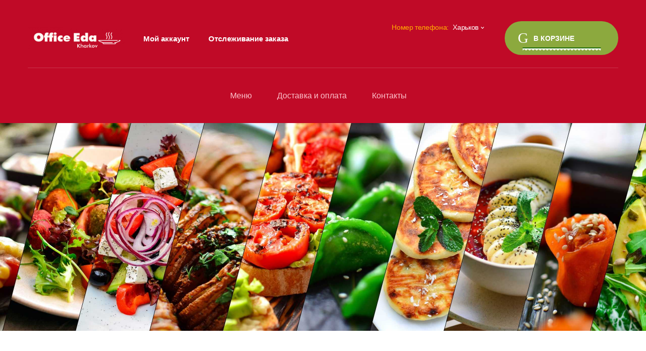

--- FILE ---
content_type: text/html; charset=UTF-8
request_url: https://office-eda.kh.ua/menu/
body_size: 26603
content:
<!DOCTYPE html><html lang="ru-RU"><head><script data-no-optimize="1">var litespeed_docref=sessionStorage.getItem("litespeed_docref");litespeed_docref&&(Object.defineProperty(document,"referrer",{get:function(){return litespeed_docref}}),sessionStorage.removeItem("litespeed_docref"));</script> <meta charset="UTF-8"><meta name="viewport" content="width=device-width, initial-scale=1, maximum-scale=1.0, user-scalable=no"><link rel="profile" href="https://gmpg.org/xfn/11"><link rel="pingback" href="https://office-eda.kh.ua/xmlrpc.php"><meta name='robots' content='index, follow, max-image-preview:large, max-snippet:-1, max-video-preview:-1' /> <script data-cfasync="false" data-pagespeed-no-defer>var gtm4wp_datalayer_name = "dataLayer";
	var dataLayer = dataLayer || [];</script> <title>Доставка еды в Харькове - Офис Еда</title><meta name="description" content="Доставка еды в Харькове. Заказ и доставка домашней еды в офис и на дом. Широкий ассортимент блюд, бесплатная доставка." /><link rel="canonical" href="https://office-eda.kh.ua/menu/" /><meta property="og:locale" content="ru_RU" /><meta property="og:type" content="article" /><meta property="og:title" content="Комплексные обеды Харьков." /><meta property="og:description" content="Доставка еды в Харькове. Заказ и доставка домашней еды в офис и на дом. Широкий ассортимент блюд, бесплатная доставка." /><meta property="og:url" content="https://office-eda.kh.ua/menu/" /><meta property="og:site_name" content="Доставка обедов в офис. Обеды в офис и на дом Харьков" /><meta property="article:modified_time" content="2025-07-26T13:55:08+00:00" /><meta property="og:image" content="https://office-eda.kh.ua/wp-content/uploads/2021/02/dostavka_obedov-1.jpg" /><meta property="og:image:width" content="1280" /><meta property="og:image:height" content="853" /><meta property="og:image:type" content="image/jpeg" /><meta name="twitter:card" content="summary_large_image" /> <script type="application/ld+json" class="yoast-schema-graph">{"@context":"https://schema.org","@graph":[{"@type":"WebPage","@id":"https://office-eda.kh.ua/menu/","url":"https://office-eda.kh.ua/menu/","name":"Доставка еды в Харькове - Офис Еда","isPartOf":{"@id":"https://office-eda.kh.ua/#website"},"primaryImageOfPage":{"@id":"https://office-eda.kh.ua/menu/#primaryimage"},"image":{"@id":"https://office-eda.kh.ua/menu/#primaryimage"},"thumbnailUrl":"https://office-eda.kh.ua/wp-content/uploads/2020/12/Depositphotos_379207572_ds-scaled.jpg","datePublished":"2016-12-09T13:34:15+00:00","dateModified":"2025-07-26T13:55:08+00:00","description":"Доставка еды в Харькове. Заказ и доставка домашней еды в офис и на дом. Широкий ассортимент блюд, бесплатная доставка.","breadcrumb":{"@id":"https://office-eda.kh.ua/menu/#breadcrumb"},"inLanguage":"ru-RU","potentialAction":[{"@type":"ReadAction","target":["https://office-eda.kh.ua/menu/"]}]},{"@type":"ImageObject","inLanguage":"ru-RU","@id":"https://office-eda.kh.ua/menu/#primaryimage","url":"https://office-eda.kh.ua/wp-content/uploads/2020/12/Depositphotos_379207572_ds-scaled.jpg","contentUrl":"https://office-eda.kh.ua/wp-content/uploads/2020/12/Depositphotos_379207572_ds-scaled.jpg","width":2560,"height":823,"caption":"Доставка обедов в офис"},{"@type":"BreadcrumbList","@id":"https://office-eda.kh.ua/menu/#breadcrumb","itemListElement":[{"@type":"ListItem","position":1,"name":"Главная страница","item":"https://office-eda.kh.ua/"},{"@type":"ListItem","position":2,"name":"Доставка еды в Харькове &#8212; Офис Еда"}]},{"@type":"WebSite","@id":"https://office-eda.kh.ua/#website","url":"https://office-eda.kh.ua/","name":"Доставка обедов в офис. Обеды в офис и на дом Харьков","description":"","publisher":{"@id":"https://office-eda.kh.ua/#organization"},"potentialAction":[{"@type":"SearchAction","target":{"@type":"EntryPoint","urlTemplate":"https://office-eda.kh.ua/?s={search_term_string}"},"query-input":"required name=search_term_string"}],"inLanguage":"ru-RU"},{"@type":"Organization","@id":"https://office-eda.kh.ua/#organization","name":"Доставка обедов в офис. Обеды в офис и на дом Харьков","url":"https://office-eda.kh.ua/","logo":{"@type":"ImageObject","inLanguage":"ru-RU","@id":"https://office-eda.kh.ua/#/schema/logo/image/","url":"https://office-eda.kh.ua/wp-content/uploads/2020/12/logoza.ru__10_-removebg-preview.png","contentUrl":"https://office-eda.kh.ua/wp-content/uploads/2020/12/logoza.ru__10_-removebg-preview.png","width":500,"height":500,"caption":"Доставка обедов в офис. Обеды в офис и на дом Харьков"},"image":{"@id":"https://office-eda.kh.ua/#/schema/logo/image/"}}]}</script> <link rel='dns-prefetch' href='//fonts.googleapis.com' /><link data-optimized="2" rel="stylesheet" href="https://office-eda.kh.ua/wp-content/litespeed/css/c3b88710019802bd5d277714fc362b79.css?ver=80668" /><style id='extendify-gutenberg-patterns-and-templates-utilities-inline-css' type='text/css'>.ext-absolute {
  position: absolute !important;
}

.ext-relative {
  position: relative !important;
}

.ext-top-base {
  top: var(--wp--style--block-gap, 1.75rem) !important;
}

.ext-top-lg {
  top: var(--extendify--spacing--large, 3rem) !important;
}

.ext--top-base {
  top: calc(var(--wp--style--block-gap, 1.75rem) * -1) !important;
}

.ext--top-lg {
  top: calc(var(--extendify--spacing--large, 3rem) * -1) !important;
}

.ext-right-base {
  right: var(--wp--style--block-gap, 1.75rem) !important;
}

.ext-right-lg {
  right: var(--extendify--spacing--large, 3rem) !important;
}

.ext--right-base {
  right: calc(var(--wp--style--block-gap, 1.75rem) * -1) !important;
}

.ext--right-lg {
  right: calc(var(--extendify--spacing--large, 3rem) * -1) !important;
}

.ext-bottom-base {
  bottom: var(--wp--style--block-gap, 1.75rem) !important;
}

.ext-bottom-lg {
  bottom: var(--extendify--spacing--large, 3rem) !important;
}

.ext--bottom-base {
  bottom: calc(var(--wp--style--block-gap, 1.75rem) * -1) !important;
}

.ext--bottom-lg {
  bottom: calc(var(--extendify--spacing--large, 3rem) * -1) !important;
}

.ext-left-base {
  left: var(--wp--style--block-gap, 1.75rem) !important;
}

.ext-left-lg {
  left: var(--extendify--spacing--large, 3rem) !important;
}

.ext--left-base {
  left: calc(var(--wp--style--block-gap, 1.75rem) * -1) !important;
}

.ext--left-lg {
  left: calc(var(--extendify--spacing--large, 3rem) * -1) !important;
}

.ext-order-1 {
  order: 1 !important;
}

.ext-order-2 {
  order: 2 !important;
}

.ext-col-auto {
  grid-column: auto !important;
}

.ext-col-span-1 {
  grid-column: span 1 / span 1 !important;
}

.ext-col-span-2 {
  grid-column: span 2 / span 2 !important;
}

.ext-col-span-3 {
  grid-column: span 3 / span 3 !important;
}

.ext-col-span-4 {
  grid-column: span 4 / span 4 !important;
}

.ext-col-span-5 {
  grid-column: span 5 / span 5 !important;
}

.ext-col-span-6 {
  grid-column: span 6 / span 6 !important;
}

.ext-col-span-7 {
  grid-column: span 7 / span 7 !important;
}

.ext-col-span-8 {
  grid-column: span 8 / span 8 !important;
}

.ext-col-span-9 {
  grid-column: span 9 / span 9 !important;
}

.ext-col-span-10 {
  grid-column: span 10 / span 10 !important;
}

.ext-col-span-11 {
  grid-column: span 11 / span 11 !important;
}

.ext-col-span-12 {
  grid-column: span 12 / span 12 !important;
}

.ext-col-span-full {
  grid-column: 1 / -1 !important;
}

.ext-col-start-1 {
  grid-column-start: 1 !important;
}

.ext-col-start-2 {
  grid-column-start: 2 !important;
}

.ext-col-start-3 {
  grid-column-start: 3 !important;
}

.ext-col-start-4 {
  grid-column-start: 4 !important;
}

.ext-col-start-5 {
  grid-column-start: 5 !important;
}

.ext-col-start-6 {
  grid-column-start: 6 !important;
}

.ext-col-start-7 {
  grid-column-start: 7 !important;
}

.ext-col-start-8 {
  grid-column-start: 8 !important;
}

.ext-col-start-9 {
  grid-column-start: 9 !important;
}

.ext-col-start-10 {
  grid-column-start: 10 !important;
}

.ext-col-start-11 {
  grid-column-start: 11 !important;
}

.ext-col-start-12 {
  grid-column-start: 12 !important;
}

.ext-col-start-13 {
  grid-column-start: 13 !important;
}

.ext-col-start-auto {
  grid-column-start: auto !important;
}

.ext-col-end-1 {
  grid-column-end: 1 !important;
}

.ext-col-end-2 {
  grid-column-end: 2 !important;
}

.ext-col-end-3 {
  grid-column-end: 3 !important;
}

.ext-col-end-4 {
  grid-column-end: 4 !important;
}

.ext-col-end-5 {
  grid-column-end: 5 !important;
}

.ext-col-end-6 {
  grid-column-end: 6 !important;
}

.ext-col-end-7 {
  grid-column-end: 7 !important;
}

.ext-col-end-8 {
  grid-column-end: 8 !important;
}

.ext-col-end-9 {
  grid-column-end: 9 !important;
}

.ext-col-end-10 {
  grid-column-end: 10 !important;
}

.ext-col-end-11 {
  grid-column-end: 11 !important;
}

.ext-col-end-12 {
  grid-column-end: 12 !important;
}

.ext-col-end-13 {
  grid-column-end: 13 !important;
}

.ext-col-end-auto {
  grid-column-end: auto !important;
}

.ext-row-auto {
  grid-row: auto !important;
}

.ext-row-span-1 {
  grid-row: span 1 / span 1 !important;
}

.ext-row-span-2 {
  grid-row: span 2 / span 2 !important;
}

.ext-row-span-3 {
  grid-row: span 3 / span 3 !important;
}

.ext-row-span-4 {
  grid-row: span 4 / span 4 !important;
}

.ext-row-span-5 {
  grid-row: span 5 / span 5 !important;
}

.ext-row-span-6 {
  grid-row: span 6 / span 6 !important;
}

.ext-row-span-full {
  grid-row: 1 / -1 !important;
}

.ext-row-start-1 {
  grid-row-start: 1 !important;
}

.ext-row-start-2 {
  grid-row-start: 2 !important;
}

.ext-row-start-3 {
  grid-row-start: 3 !important;
}

.ext-row-start-4 {
  grid-row-start: 4 !important;
}

.ext-row-start-5 {
  grid-row-start: 5 !important;
}

.ext-row-start-6 {
  grid-row-start: 6 !important;
}

.ext-row-start-7 {
  grid-row-start: 7 !important;
}

.ext-row-start-auto {
  grid-row-start: auto !important;
}

.ext-row-end-1 {
  grid-row-end: 1 !important;
}

.ext-row-end-2 {
  grid-row-end: 2 !important;
}

.ext-row-end-3 {
  grid-row-end: 3 !important;
}

.ext-row-end-4 {
  grid-row-end: 4 !important;
}

.ext-row-end-5 {
  grid-row-end: 5 !important;
}

.ext-row-end-6 {
  grid-row-end: 6 !important;
}

.ext-row-end-7 {
  grid-row-end: 7 !important;
}

.ext-row-end-auto {
  grid-row-end: auto !important;
}

.ext-m-0:not([style*="margin"]) {
  margin: 0 !important;
}

.ext-m-auto:not([style*="margin"]) {
  margin: auto !important;
}

.ext-m-base:not([style*="margin"]) {
  margin: var(--wp--style--block-gap, 1.75rem) !important;
}

.ext-m-lg:not([style*="margin"]) {
  margin: var(--extendify--spacing--large, 3rem) !important;
}

.ext--m-base:not([style*="margin"]) {
  margin: calc(var(--wp--style--block-gap, 1.75rem) * -1) !important;
}

.ext--m-lg:not([style*="margin"]) {
  margin: calc(var(--extendify--spacing--large, 3rem) * -1) !important;
}

.ext-mx-0:not([style*="margin"]) {
  margin-left: 0 !important;
  margin-right: 0 !important;
}

.ext-mx-auto:not([style*="margin"]) {
  margin-left: auto !important;
  margin-right: auto !important;
}

.ext-mx-base:not([style*="margin"]) {
  margin-left: var(--wp--style--block-gap, 1.75rem) !important;
  margin-right: var(--wp--style--block-gap, 1.75rem) !important;
}

.ext-mx-lg:not([style*="margin"]) {
  margin-left: var(--extendify--spacing--large, 3rem) !important;
  margin-right: var(--extendify--spacing--large, 3rem) !important;
}

.ext--mx-base:not([style*="margin"]) {
  margin-left: calc(var(--wp--style--block-gap, 1.75rem) * -1) !important;
  margin-right: calc(var(--wp--style--block-gap, 1.75rem) * -1) !important;
}

.ext--mx-lg:not([style*="margin"]) {
  margin-left: calc(var(--extendify--spacing--large, 3rem) * -1) !important;
  margin-right: calc(var(--extendify--spacing--large, 3rem) * -1) !important;
}

.ext-my-0:not([style*="margin"]) {
  margin-top: 0 !important;
  margin-bottom: 0 !important;
}

.ext-my-auto:not([style*="margin"]) {
  margin-top: auto !important;
  margin-bottom: auto !important;
}

.ext-my-base:not([style*="margin"]) {
  margin-top: var(--wp--style--block-gap, 1.75rem) !important;
  margin-bottom: var(--wp--style--block-gap, 1.75rem) !important;
}

.ext-my-lg:not([style*="margin"]) {
  margin-top: var(--extendify--spacing--large, 3rem) !important;
  margin-bottom: var(--extendify--spacing--large, 3rem) !important;
}

.ext--my-base:not([style*="margin"]) {
  margin-top: calc(var(--wp--style--block-gap, 1.75rem) * -1) !important;
  margin-bottom: calc(var(--wp--style--block-gap, 1.75rem) * -1) !important;
}

.ext--my-lg:not([style*="margin"]) {
  margin-top: calc(var(--extendify--spacing--large, 3rem) * -1) !important;
  margin-bottom: calc(var(--extendify--spacing--large, 3rem) * -1) !important;
}

.ext-mt-0:not([style*="margin"]) {
  margin-top: 0 !important;
}

.ext-mt-auto:not([style*="margin"]) {
  margin-top: auto !important;
}

.ext-mt-base:not([style*="margin"]) {
  margin-top: var(--wp--style--block-gap, 1.75rem) !important;
}

.ext-mt-lg:not([style*="margin"]) {
  margin-top: var(--extendify--spacing--large, 3rem) !important;
}

.ext--mt-base:not([style*="margin"]) {
  margin-top: calc(var(--wp--style--block-gap, 1.75rem) * -1) !important;
}

.ext--mt-lg:not([style*="margin"]) {
  margin-top: calc(var(--extendify--spacing--large, 3rem) * -1) !important;
}

.ext-mr-0:not([style*="margin"]) {
  margin-right: 0 !important;
}

.ext-mr-auto:not([style*="margin"]) {
  margin-right: auto !important;
}

.ext-mr-base:not([style*="margin"]) {
  margin-right: var(--wp--style--block-gap, 1.75rem) !important;
}

.ext-mr-lg:not([style*="margin"]) {
  margin-right: var(--extendify--spacing--large, 3rem) !important;
}

.ext--mr-base:not([style*="margin"]) {
  margin-right: calc(var(--wp--style--block-gap, 1.75rem) * -1) !important;
}

.ext--mr-lg:not([style*="margin"]) {
  margin-right: calc(var(--extendify--spacing--large, 3rem) * -1) !important;
}

.ext-mb-0:not([style*="margin"]) {
  margin-bottom: 0 !important;
}

.ext-mb-auto:not([style*="margin"]) {
  margin-bottom: auto !important;
}

.ext-mb-base:not([style*="margin"]) {
  margin-bottom: var(--wp--style--block-gap, 1.75rem) !important;
}

.ext-mb-lg:not([style*="margin"]) {
  margin-bottom: var(--extendify--spacing--large, 3rem) !important;
}

.ext--mb-base:not([style*="margin"]) {
  margin-bottom: calc(var(--wp--style--block-gap, 1.75rem) * -1) !important;
}

.ext--mb-lg:not([style*="margin"]) {
  margin-bottom: calc(var(--extendify--spacing--large, 3rem) * -1) !important;
}

.ext-ml-0:not([style*="margin"]) {
  margin-left: 0 !important;
}

.ext-ml-auto:not([style*="margin"]) {
  margin-left: auto !important;
}

.ext-ml-base:not([style*="margin"]) {
  margin-left: var(--wp--style--block-gap, 1.75rem) !important;
}

.ext-ml-lg:not([style*="margin"]) {
  margin-left: var(--extendify--spacing--large, 3rem) !important;
}

.ext--ml-base:not([style*="margin"]) {
  margin-left: calc(var(--wp--style--block-gap, 1.75rem) * -1) !important;
}

.ext--ml-lg:not([style*="margin"]) {
  margin-left: calc(var(--extendify--spacing--large, 3rem) * -1) !important;
}

.ext-block {
  display: block !important;
}

.ext-inline-block {
  display: inline-block !important;
}

.ext-inline {
  display: inline !important;
}

.ext-flex {
  display: flex !important;
}

.ext-inline-flex {
  display: inline-flex !important;
}

.ext-grid {
  display: grid !important;
}

.ext-inline-grid {
  display: inline-grid !important;
}

.ext-hidden {
  display: none !important;
}

.ext-w-auto {
  width: auto !important;
}

.ext-w-full {
  width: 100% !important;
}

.ext-max-w-full {
  max-width: 100% !important;
}

.ext-flex-1 {
  flex: 1 1 0% !important;
}

.ext-flex-auto {
  flex: 1 1 auto !important;
}

.ext-flex-initial {
  flex: 0 1 auto !important;
}

.ext-flex-none {
  flex: none !important;
}

.ext-flex-shrink-0 {
  flex-shrink: 0 !important;
}

.ext-flex-shrink {
  flex-shrink: 1 !important;
}

.ext-flex-grow-0 {
  flex-grow: 0 !important;
}

.ext-flex-grow {
  flex-grow: 1 !important;
}

.ext-list-none {
  list-style-type: none !important;
}

.ext-grid-cols-1 {
  grid-template-columns: repeat(1, minmax(0, 1fr)) !important;
}

.ext-grid-cols-2 {
  grid-template-columns: repeat(2, minmax(0, 1fr)) !important;
}

.ext-grid-cols-3 {
  grid-template-columns: repeat(3, minmax(0, 1fr)) !important;
}

.ext-grid-cols-4 {
  grid-template-columns: repeat(4, minmax(0, 1fr)) !important;
}

.ext-grid-cols-5 {
  grid-template-columns: repeat(5, minmax(0, 1fr)) !important;
}

.ext-grid-cols-6 {
  grid-template-columns: repeat(6, minmax(0, 1fr)) !important;
}

.ext-grid-cols-7 {
  grid-template-columns: repeat(7, minmax(0, 1fr)) !important;
}

.ext-grid-cols-8 {
  grid-template-columns: repeat(8, minmax(0, 1fr)) !important;
}

.ext-grid-cols-9 {
  grid-template-columns: repeat(9, minmax(0, 1fr)) !important;
}

.ext-grid-cols-10 {
  grid-template-columns: repeat(10, minmax(0, 1fr)) !important;
}

.ext-grid-cols-11 {
  grid-template-columns: repeat(11, minmax(0, 1fr)) !important;
}

.ext-grid-cols-12 {
  grid-template-columns: repeat(12, minmax(0, 1fr)) !important;
}

.ext-grid-cols-none {
  grid-template-columns: none !important;
}

.ext-grid-rows-1 {
  grid-template-rows: repeat(1, minmax(0, 1fr)) !important;
}

.ext-grid-rows-2 {
  grid-template-rows: repeat(2, minmax(0, 1fr)) !important;
}

.ext-grid-rows-3 {
  grid-template-rows: repeat(3, minmax(0, 1fr)) !important;
}

.ext-grid-rows-4 {
  grid-template-rows: repeat(4, minmax(0, 1fr)) !important;
}

.ext-grid-rows-5 {
  grid-template-rows: repeat(5, minmax(0, 1fr)) !important;
}

.ext-grid-rows-6 {
  grid-template-rows: repeat(6, minmax(0, 1fr)) !important;
}

.ext-grid-rows-none {
  grid-template-rows: none !important;
}

.ext-flex-row {
  flex-direction: row !important;
}

.ext-flex-row-reverse {
  flex-direction: row-reverse !important;
}

.ext-flex-col {
  flex-direction: column !important;
}

.ext-flex-col-reverse {
  flex-direction: column-reverse !important;
}

.ext-flex-wrap {
  flex-wrap: wrap !important;
}

.ext-flex-wrap-reverse {
  flex-wrap: wrap-reverse !important;
}

.ext-flex-nowrap {
  flex-wrap: nowrap !important;
}

.ext-items-start {
  align-items: flex-start !important;
}

.ext-items-end {
  align-items: flex-end !important;
}

.ext-items-center {
  align-items: center !important;
}

.ext-items-baseline {
  align-items: baseline !important;
}

.ext-items-stretch {
  align-items: stretch !important;
}

.ext-justify-start {
  justify-content: flex-start !important;
}

.ext-justify-end {
  justify-content: flex-end !important;
}

.ext-justify-center {
  justify-content: center !important;
}

.ext-justify-between {
  justify-content: space-between !important;
}

.ext-justify-around {
  justify-content: space-around !important;
}

.ext-justify-evenly {
  justify-content: space-evenly !important;
}

.ext-justify-items-start {
  justify-items: start !important;
}

.ext-justify-items-end {
  justify-items: end !important;
}

.ext-justify-items-center {
  justify-items: center !important;
}

.ext-justify-items-stretch {
  justify-items: stretch !important;
}

.ext-gap-0 {
  gap: 0 !important;
}

.ext-gap-base {
  gap: var(--wp--style--block-gap, 1.75rem) !important;
}

.ext-gap-lg {
  gap: var(--extendify--spacing--large, 3rem) !important;
}

.ext-gap-x-0 {
  -moz-column-gap: 0 !important;
       column-gap: 0 !important;
}

.ext-gap-x-base {
  -moz-column-gap: var(--wp--style--block-gap, 1.75rem) !important;
       column-gap: var(--wp--style--block-gap, 1.75rem) !important;
}

.ext-gap-x-lg {
  -moz-column-gap: var(--extendify--spacing--large, 3rem) !important;
       column-gap: var(--extendify--spacing--large, 3rem) !important;
}

.ext-gap-y-0 {
  row-gap: 0 !important;
}

.ext-gap-y-base {
  row-gap: var(--wp--style--block-gap, 1.75rem) !important;
}

.ext-gap-y-lg {
  row-gap: var(--extendify--spacing--large, 3rem) !important;
}

.ext-justify-self-auto {
  justify-self: auto !important;
}

.ext-justify-self-start {
  justify-self: start !important;
}

.ext-justify-self-end {
  justify-self: end !important;
}

.ext-justify-self-center {
  justify-self: center !important;
}

.ext-justify-self-stretch {
  justify-self: stretch !important;
}

.ext-rounded-none {
  border-radius: 0px !important;
}

.ext-rounded-full {
  border-radius: 9999px !important;
}

.ext-rounded-t-none {
  border-top-left-radius: 0px !important;
  border-top-right-radius: 0px !important;
}

.ext-rounded-t-full {
  border-top-left-radius: 9999px !important;
  border-top-right-radius: 9999px !important;
}

.ext-rounded-r-none {
  border-top-right-radius: 0px !important;
  border-bottom-right-radius: 0px !important;
}

.ext-rounded-r-full {
  border-top-right-radius: 9999px !important;
  border-bottom-right-radius: 9999px !important;
}

.ext-rounded-b-none {
  border-bottom-right-radius: 0px !important;
  border-bottom-left-radius: 0px !important;
}

.ext-rounded-b-full {
  border-bottom-right-radius: 9999px !important;
  border-bottom-left-radius: 9999px !important;
}

.ext-rounded-l-none {
  border-top-left-radius: 0px !important;
  border-bottom-left-radius: 0px !important;
}

.ext-rounded-l-full {
  border-top-left-radius: 9999px !important;
  border-bottom-left-radius: 9999px !important;
}

.ext-rounded-tl-none {
  border-top-left-radius: 0px !important;
}

.ext-rounded-tl-full {
  border-top-left-radius: 9999px !important;
}

.ext-rounded-tr-none {
  border-top-right-radius: 0px !important;
}

.ext-rounded-tr-full {
  border-top-right-radius: 9999px !important;
}

.ext-rounded-br-none {
  border-bottom-right-radius: 0px !important;
}

.ext-rounded-br-full {
  border-bottom-right-radius: 9999px !important;
}

.ext-rounded-bl-none {
  border-bottom-left-radius: 0px !important;
}

.ext-rounded-bl-full {
  border-bottom-left-radius: 9999px !important;
}

.ext-border-0 {
  border-width: 0px !important;
}

.ext-border-t-0 {
  border-top-width: 0px !important;
}

.ext-border-r-0 {
  border-right-width: 0px !important;
}

.ext-border-b-0 {
  border-bottom-width: 0px !important;
}

.ext-border-l-0 {
  border-left-width: 0px !important;
}

.ext-p-0:not([style*="padding"]) {
  padding: 0 !important;
}

.ext-p-base:not([style*="padding"]) {
  padding: var(--wp--style--block-gap, 1.75rem) !important;
}

.ext-p-lg:not([style*="padding"]) {
  padding: var(--extendify--spacing--large, 3rem) !important;
}

.ext-px-0:not([style*="padding"]) {
  padding-left: 0 !important;
  padding-right: 0 !important;
}

.ext-px-base:not([style*="padding"]) {
  padding-left: var(--wp--style--block-gap, 1.75rem) !important;
  padding-right: var(--wp--style--block-gap, 1.75rem) !important;
}

.ext-px-lg:not([style*="padding"]) {
  padding-left: var(--extendify--spacing--large, 3rem) !important;
  padding-right: var(--extendify--spacing--large, 3rem) !important;
}

.ext-py-0:not([style*="padding"]) {
  padding-top: 0 !important;
  padding-bottom: 0 !important;
}

.ext-py-base:not([style*="padding"]) {
  padding-top: var(--wp--style--block-gap, 1.75rem) !important;
  padding-bottom: var(--wp--style--block-gap, 1.75rem) !important;
}

.ext-py-lg:not([style*="padding"]) {
  padding-top: var(--extendify--spacing--large, 3rem) !important;
  padding-bottom: var(--extendify--spacing--large, 3rem) !important;
}

.ext-pt-0:not([style*="padding"]) {
  padding-top: 0 !important;
}

.ext-pt-base:not([style*="padding"]) {
  padding-top: var(--wp--style--block-gap, 1.75rem) !important;
}

.ext-pt-lg:not([style*="padding"]) {
  padding-top: var(--extendify--spacing--large, 3rem) !important;
}

.ext-pr-0:not([style*="padding"]) {
  padding-right: 0 !important;
}

.ext-pr-base:not([style*="padding"]) {
  padding-right: var(--wp--style--block-gap, 1.75rem) !important;
}

.ext-pr-lg:not([style*="padding"]) {
  padding-right: var(--extendify--spacing--large, 3rem) !important;
}

.ext-pb-0:not([style*="padding"]) {
  padding-bottom: 0 !important;
}

.ext-pb-base:not([style*="padding"]) {
  padding-bottom: var(--wp--style--block-gap, 1.75rem) !important;
}

.ext-pb-lg:not([style*="padding"]) {
  padding-bottom: var(--extendify--spacing--large, 3rem) !important;
}

.ext-pl-0:not([style*="padding"]) {
  padding-left: 0 !important;
}

.ext-pl-base:not([style*="padding"]) {
  padding-left: var(--wp--style--block-gap, 1.75rem) !important;
}

.ext-pl-lg:not([style*="padding"]) {
  padding-left: var(--extendify--spacing--large, 3rem) !important;
}

.ext-text-left {
  text-align: left !important;
}

.ext-text-center {
  text-align: center !important;
}

.ext-text-right {
  text-align: right !important;
}

.ext-leading-none {
  line-height: 1 !important;
}

.ext-leading-tight {
  line-height: 1.25 !important;
}

.ext-leading-snug {
  line-height: 1.375 !important;
}

.ext-leading-normal {
  line-height: 1.5 !important;
}

.ext-leading-relaxed {
  line-height: 1.625 !important;
}

.ext-leading-loose {
  line-height: 2 !important;
}

.ext-aspect-square img {
  aspect-ratio: 1 / 1 !important;
  -o-object-fit: cover !important;
     object-fit: cover !important;
}

.ext-aspect-landscape img {
  aspect-ratio: 4 / 3 !important;
  -o-object-fit: cover !important;
     object-fit: cover !important;
}

.ext-aspect-landscape-wide img {
  aspect-ratio: 16 / 9 !important;
  -o-object-fit: cover !important;
     object-fit: cover !important;
}

.ext-aspect-portrait img {
  aspect-ratio: 3 / 4 !important;
  -o-object-fit: cover !important;
     object-fit: cover !important;
}

.ext-aspect-square .components-resizable-box__container,
.ext-aspect-landscape .components-resizable-box__container,
.ext-aspect-landscape-wide .components-resizable-box__container,
.ext-aspect-portrait .components-resizable-box__container {
  height: auto !important;
}

.clip-path--rhombus img {
  -webkit-clip-path: polygon(15% 6%, 80% 29%, 84% 93%, 23% 69%) !important;
          clip-path: polygon(15% 6%, 80% 29%, 84% 93%, 23% 69%) !important;
}

.clip-path--diamond img {
  -webkit-clip-path: polygon(5% 29%, 60% 2%, 91% 64%, 36% 89%) !important;
          clip-path: polygon(5% 29%, 60% 2%, 91% 64%, 36% 89%) !important;
}

.clip-path--rhombus-alt img {
  -webkit-clip-path: polygon(14% 9%, 85% 24%, 91% 89%, 19% 76%) !important;
          clip-path: polygon(14% 9%, 85% 24%, 91% 89%, 19% 76%) !important;
}

/*
The .ext utility is a top-level class that we use to target contents within our patterns.
We use it here to ensure columns blocks display well across themes.
*/

.wp-block-columns[class*="fullwidth-cols"] {
  /* no suggestion */
  margin-bottom: unset !important;
}

.wp-block-column.editor\:pointer-events-none {
  /* no suggestion */
  margin-top: 0 !important;
  margin-bottom: 0 !important;
}

.is-root-container.block-editor-block-list__layout
    > [data-align="full"]:not(:first-of-type)
    > .wp-block-column.editor\:pointer-events-none,
.is-root-container.block-editor-block-list__layout
    > [data-align="wide"]
    > .wp-block-column.editor\:pointer-events-none {
  /* no suggestion */
  margin-top: calc(-1 * var(--wp--style--block-gap, 28px)) !important;
}

.is-root-container.block-editor-block-list__layout
    > [data-align="full"]:not(:first-of-type)
    > .ext-my-0,
.is-root-container.block-editor-block-list__layout
    > [data-align="wide"]
    > .ext-my-0:not([style*="margin"]) {
  /* no suggestion */
  margin-top: calc(-1 * var(--wp--style--block-gap, 28px)) !important;
}

/* Some popular themes use padding instead of core margin for columns; remove it */

.ext .wp-block-columns .wp-block-column[style*="padding"] {
  /* no suggestion */
  padding-left: 0 !important;
  padding-right: 0 !important;
}

/* Some popular themes add double spacing between columns; remove it */

.ext
    .wp-block-columns
    + .wp-block-columns:not([class*="mt-"]):not([class*="my-"]):not([style*="margin"]) {
  /* no suggestion */
  margin-top: 0 !important;
}

[class*="fullwidth-cols"] .wp-block-column:first-child,
[class*="fullwidth-cols"] .wp-block-group:first-child {
  /* no suggestion */
}

[class*="fullwidth-cols"] .wp-block-column:first-child, [class*="fullwidth-cols"] .wp-block-group:first-child {
  margin-top: 0 !important;
}

[class*="fullwidth-cols"] .wp-block-column:last-child,
[class*="fullwidth-cols"] .wp-block-group:last-child {
  /* no suggestion */
}

[class*="fullwidth-cols"] .wp-block-column:last-child, [class*="fullwidth-cols"] .wp-block-group:last-child {
  margin-bottom: 0 !important;
}

[class*="fullwidth-cols"] .wp-block-column:first-child > * {
  /* no suggestion */
  margin-top: 0 !important;
}

[class*="fullwidth-cols"] .wp-block-column > *:first-child {
  /* no suggestion */
  margin-top: 0 !important;
}

[class*="fullwidth-cols"] .wp-block-column > *:last-child {
  /* no suggestion */
  margin-bottom: 0 !important;
}

.ext .is-not-stacked-on-mobile .wp-block-column {
  /* no suggestion */
  margin-bottom: 0 !important;
}

/* Add base margin bottom to all columns */

.wp-block-columns[class*="fullwidth-cols"]:not(.is-not-stacked-on-mobile)
    > .wp-block-column:not(:last-child) {
  /* no suggestion */
  margin-bottom: var(--wp--style--block-gap, 1.75rem) !important;
}

@media (min-width: 782px) {
  .wp-block-columns[class*="fullwidth-cols"]:not(.is-not-stacked-on-mobile)
        > .wp-block-column:not(:last-child) {
    /* no suggestion */
    margin-bottom: 0 !important;
  }
}

/* Remove margin bottom from "not-stacked" columns */

.wp-block-columns[class*="fullwidth-cols"].is-not-stacked-on-mobile
    > .wp-block-column {
  /* no suggestion */
  margin-bottom: 0 !important;
}

@media (min-width: 600px) and (max-width: 781px) {
  .wp-block-columns[class*="fullwidth-cols"]:not(.is-not-stacked-on-mobile)
        > .wp-block-column:nth-child(even) {
    /* no suggestion */
    margin-left: var(--wp--style--block-gap, 2em) !important;
  }
}

/*
    The `tablet:fullwidth-cols` and `desktop:fullwidth-cols` utilities are used
    to counter the core/columns responsive for at our breakpoints.
*/

@media (max-width: 781px) {
  .tablet\:fullwidth-cols.wp-block-columns:not(.is-not-stacked-on-mobile) {
    flex-wrap: wrap !important;
  }

  .tablet\:fullwidth-cols.wp-block-columns:not(.is-not-stacked-on-mobile)
        > .wp-block-column {
    margin-left: 0 !important;
  }

  .tablet\:fullwidth-cols.wp-block-columns:not(.is-not-stacked-on-mobile)
        > .wp-block-column:not([style*="margin"]) {
    /* no suggestion */
    margin-left: 0 !important;
  }

  .tablet\:fullwidth-cols.wp-block-columns:not(.is-not-stacked-on-mobile)
        > .wp-block-column {
    flex-basis: 100% !important; /* Required to negate core/columns flex-basis */
  }
}

@media (max-width: 1079px) {
  .desktop\:fullwidth-cols.wp-block-columns:not(.is-not-stacked-on-mobile) {
    flex-wrap: wrap !important;
  }

  .desktop\:fullwidth-cols.wp-block-columns:not(.is-not-stacked-on-mobile)
        > .wp-block-column {
    margin-left: 0 !important;
  }

  .desktop\:fullwidth-cols.wp-block-columns:not(.is-not-stacked-on-mobile)
        > .wp-block-column:not([style*="margin"]) {
    /* no suggestion */
    margin-left: 0 !important;
  }

  .desktop\:fullwidth-cols.wp-block-columns:not(.is-not-stacked-on-mobile)
        > .wp-block-column {
    flex-basis: 100% !important; /* Required to negate core/columns flex-basis */
  }

  .desktop\:fullwidth-cols.wp-block-columns:not(.is-not-stacked-on-mobile)
        > .wp-block-column:not(:last-child) {
    margin-bottom: var(--wp--style--block-gap, 1.75rem) !important;
  }
}

.direction-rtl {
  direction: rtl !important;
}

.direction-ltr {
  direction: ltr !important;
}

/* Use "is-style-" prefix to support adding this style to the core/list block */

.is-style-inline-list {
  padding-left: 0 !important;
}

.is-style-inline-list li {
  /* no suggestion */
  list-style-type: none !important;
}

@media (min-width: 782px) {
  .is-style-inline-list li {
    margin-right: var(--wp--style--block-gap, 1.75rem) !important;
    display: inline !important;
  }
}

.is-style-inline-list li:first-child {
  /* no suggestion */
}

@media (min-width: 782px) {
  .is-style-inline-list li:first-child {
    margin-left: 0 !important;
  }
}

.is-style-inline-list li:last-child {
  /* no suggestion */
}

@media (min-width: 782px) {
  .is-style-inline-list li:last-child {
    margin-right: 0 !important;
  }
}

.bring-to-front {
  position: relative !important;
  z-index: 10 !important;
}

.text-stroke {
  -webkit-text-stroke-width: var(
        --wp--custom--typography--text-stroke-width,
        2px
    ) !important;
  -webkit-text-stroke-color: var(--wp--preset--color--background) !important;
}

.text-stroke--primary {
  -webkit-text-stroke-width: var(
        --wp--custom--typography--text-stroke-width,
        2px
    ) !important;
  -webkit-text-stroke-color: var(--wp--preset--color--primary) !important;
}

.text-stroke--secondary {
  -webkit-text-stroke-width: var(
        --wp--custom--typography--text-stroke-width,
        2px
    ) !important;
  -webkit-text-stroke-color: var(--wp--preset--color--secondary) !important;
}

.editor\:no-caption .block-editor-rich-text__editable {
  display: none !important;
}

.editor\:no-inserter > .block-list-appender,
.editor\:no-inserter .wp-block-group__inner-container > .block-list-appender {
  display: none !important;
}

.editor\:no-inserter .wp-block-cover__inner-container > .block-list-appender {
  display: none !important;
}

.editor\:no-inserter .wp-block-column:not(.is-selected) > .block-list-appender {
  display: none !important;
}

.editor\:no-resize .components-resizable-box__handle::after,
.editor\:no-resize .components-resizable-box__side-handle::before,
.editor\:no-resize .components-resizable-box__handle {
  display: none !important;
  pointer-events: none !important;
}

.editor\:no-resize .components-resizable-box__container {
  display: block !important;
}

.editor\:pointer-events-none {
  pointer-events: none !important;
}

.is-style-angled {
  /* no suggestion */
  align-items: center !important;
  justify-content: flex-end !important;
}

.ext .is-style-angled > [class*="_inner-container"] {
  align-items: center !important;
}

.is-style-angled .wp-block-cover__image-background,
.is-style-angled .wp-block-cover__video-background {
  /* no suggestion */
  -webkit-clip-path: polygon(0 0, 30% 0%, 50% 100%, 0% 100%) !important;
          clip-path: polygon(0 0, 30% 0%, 50% 100%, 0% 100%) !important;
  z-index: 1 !important;
}

@media (min-width: 782px) {
  .is-style-angled .wp-block-cover__image-background,
    .is-style-angled .wp-block-cover__video-background {
    /* no suggestion */
    -webkit-clip-path: polygon(0 0, 55% 0%, 65% 100%, 0% 100%) !important;
            clip-path: polygon(0 0, 55% 0%, 65% 100%, 0% 100%) !important;
  }
}

.has-foreground-color {
  /* no suggestion */
  color: var(--wp--preset--color--foreground, #000) !important;
}

.has-foreground-background-color {
  /* no suggestion */
  background-color: var(--wp--preset--color--foreground, #000) !important;
}

.has-background-color {
  /* no suggestion */
  color: var(--wp--preset--color--background, #fff) !important;
}

.has-background-background-color {
  /* no suggestion */
  background-color: var(--wp--preset--color--background, #fff) !important;
}

.has-primary-color {
  /* no suggestion */
  color: var(--wp--preset--color--primary, #4b5563) !important;
}

.has-primary-background-color {
  /* no suggestion */
  background-color: var(--wp--preset--color--primary, #4b5563) !important;
}

.has-secondary-color {
  /* no suggestion */
  color: var(--wp--preset--color--secondary, #9ca3af) !important;
}

.has-secondary-background-color {
  /* no suggestion */
  background-color: var(--wp--preset--color--secondary, #9ca3af) !important;
}

/* Ensure themes that target specific elements use the right colors */

.ext.has-text-color p,
.ext.has-text-color h1,
.ext.has-text-color h2,
.ext.has-text-color h3,
.ext.has-text-color h4,
.ext.has-text-color h5,
.ext.has-text-color h6 {
  /* no suggestion */
  color: currentColor !important;
}

.has-white-color {
  /* no suggestion */
  color: var(--wp--preset--color--white, #fff) !important;
}

.has-black-color {
  /* no suggestion */
  color: var(--wp--preset--color--black, #000) !important;
}

.has-ext-foreground-background-color {
  /* no suggestion */
  background-color: var(
        --wp--preset--color--foreground,
        var(--wp--preset--color--black, #000)
    ) !important;
}

.has-ext-primary-background-color {
  /* no suggestion */
  background-color: var(
        --wp--preset--color--primary,
        var(--wp--preset--color--cyan-bluish-gray, #000)
    ) !important;
}

/* Fix button borders with specified background colors */

.wp-block-button__link.has-black-background-color {
  /* no suggestion */
  border-color: var(--wp--preset--color--black, #000) !important;
}

.wp-block-button__link.has-white-background-color {
  /* no suggestion */
  border-color: var(--wp--preset--color--white, #fff) !important;
}

.has-ext-small-font-size {
  /* no suggestion */
  font-size: var(--wp--preset--font-size--ext-small) !important;
}

.has-ext-medium-font-size {
  /* no suggestion */
  font-size: var(--wp--preset--font-size--ext-medium) !important;
}

.has-ext-large-font-size {
  /* no suggestion */
  font-size: var(--wp--preset--font-size--ext-large) !important;
  line-height: 1.2 !important;
}

.has-ext-x-large-font-size {
  /* no suggestion */
  font-size: var(--wp--preset--font-size--ext-x-large) !important;
  line-height: 1 !important;
}

.has-ext-xx-large-font-size {
  /* no suggestion */
  font-size: var(--wp--preset--font-size--ext-xx-large) !important;
  line-height: 1 !important;
}

/* Line height */

.has-ext-x-large-font-size:not([style*="line-height"]) {
  /* no suggestion */
  line-height: 1.1 !important;
}

.has-ext-xx-large-font-size:not([style*="line-height"]) {
  /* no suggestion */
  line-height: 1.1 !important;
}

.ext .wp-block-group > * {
  /* Line height */
  margin-top: 0 !important;
  margin-bottom: 0 !important;
}

.ext .wp-block-group > * + * {
  margin-top: var(--wp--style--block-gap, 1.75rem) !important;
  margin-bottom: 0 !important;
}

.ext h2 {
  margin-top: var(--wp--style--block-gap, 1.75rem) !important;
  margin-bottom: var(--wp--style--block-gap, 1.75rem) !important;
}

.has-ext-x-large-font-size + p,
.has-ext-x-large-font-size + h3 {
  margin-top: 0.5rem !important;
}

.ext .wp-block-buttons > .wp-block-button.wp-block-button__width-25 {
  width: calc(25% - var(--wp--style--block-gap, 0.5em) * 0.75) !important;
  min-width: 12rem !important;
}

/* Classic themes use an inner [class*="_inner-container"] that our utilities cannot directly target, so we need to do so with a few */

.ext .ext-grid > [class*="_inner-container"] {
  /* no suggestion */
  display: grid !important;
}

/* Unhinge grid for container blocks in classic themes, and < 5.9 */

.ext > [class*="_inner-container"] > .ext-grid:not([class*="columns"]),
.ext
    > [class*="_inner-container"]
    > .wp-block
    > .ext-grid:not([class*="columns"]) {
  /* no suggestion */
  display: initial !important;
}

/* Grid Columns */

.ext .ext-grid-cols-1 > [class*="_inner-container"] {
  /* no suggestion */
  grid-template-columns: repeat(1, minmax(0, 1fr)) !important;
}

.ext .ext-grid-cols-2 > [class*="_inner-container"] {
  /* no suggestion */
  grid-template-columns: repeat(2, minmax(0, 1fr)) !important;
}

.ext .ext-grid-cols-3 > [class*="_inner-container"] {
  /* no suggestion */
  grid-template-columns: repeat(3, minmax(0, 1fr)) !important;
}

.ext .ext-grid-cols-4 > [class*="_inner-container"] {
  /* no suggestion */
  grid-template-columns: repeat(4, minmax(0, 1fr)) !important;
}

.ext .ext-grid-cols-5 > [class*="_inner-container"] {
  /* no suggestion */
  grid-template-columns: repeat(5, minmax(0, 1fr)) !important;
}

.ext .ext-grid-cols-6 > [class*="_inner-container"] {
  /* no suggestion */
  grid-template-columns: repeat(6, minmax(0, 1fr)) !important;
}

.ext .ext-grid-cols-7 > [class*="_inner-container"] {
  /* no suggestion */
  grid-template-columns: repeat(7, minmax(0, 1fr)) !important;
}

.ext .ext-grid-cols-8 > [class*="_inner-container"] {
  /* no suggestion */
  grid-template-columns: repeat(8, minmax(0, 1fr)) !important;
}

.ext .ext-grid-cols-9 > [class*="_inner-container"] {
  /* no suggestion */
  grid-template-columns: repeat(9, minmax(0, 1fr)) !important;
}

.ext .ext-grid-cols-10 > [class*="_inner-container"] {
  /* no suggestion */
  grid-template-columns: repeat(10, minmax(0, 1fr)) !important;
}

.ext .ext-grid-cols-11 > [class*="_inner-container"] {
  /* no suggestion */
  grid-template-columns: repeat(11, minmax(0, 1fr)) !important;
}

.ext .ext-grid-cols-12 > [class*="_inner-container"] {
  /* no suggestion */
  grid-template-columns: repeat(12, minmax(0, 1fr)) !important;
}

.ext .ext-grid-cols-13 > [class*="_inner-container"] {
  /* no suggestion */
  grid-template-columns: repeat(13, minmax(0, 1fr)) !important;
}

.ext .ext-grid-cols-none > [class*="_inner-container"] {
  /* no suggestion */
  grid-template-columns: none !important;
}

/* Grid Rows */

.ext .ext-grid-rows-1 > [class*="_inner-container"] {
  /* no suggestion */
  grid-template-rows: repeat(1, minmax(0, 1fr)) !important;
}

.ext .ext-grid-rows-2 > [class*="_inner-container"] {
  /* no suggestion */
  grid-template-rows: repeat(2, minmax(0, 1fr)) !important;
}

.ext .ext-grid-rows-3 > [class*="_inner-container"] {
  /* no suggestion */
  grid-template-rows: repeat(3, minmax(0, 1fr)) !important;
}

.ext .ext-grid-rows-4 > [class*="_inner-container"] {
  /* no suggestion */
  grid-template-rows: repeat(4, minmax(0, 1fr)) !important;
}

.ext .ext-grid-rows-5 > [class*="_inner-container"] {
  /* no suggestion */
  grid-template-rows: repeat(5, minmax(0, 1fr)) !important;
}

.ext .ext-grid-rows-6 > [class*="_inner-container"] {
  /* no suggestion */
  grid-template-rows: repeat(6, minmax(0, 1fr)) !important;
}

.ext .ext-grid-rows-none > [class*="_inner-container"] {
  /* no suggestion */
  grid-template-rows: none !important;
}

/* Align */

.ext .ext-items-start > [class*="_inner-container"] {
  align-items: flex-start !important;
}

.ext .ext-items-end > [class*="_inner-container"] {
  align-items: flex-end !important;
}

.ext .ext-items-center > [class*="_inner-container"] {
  align-items: center !important;
}

.ext .ext-items-baseline > [class*="_inner-container"] {
  align-items: baseline !important;
}

.ext .ext-items-stretch > [class*="_inner-container"] {
  align-items: stretch !important;
}

.ext.wp-block-group > *:last-child {
  /* no suggestion */
  margin-bottom: 0 !important;
}

/* For <5.9 */

.ext .wp-block-group__inner-container {
  /* no suggestion */
  padding: 0 !important;
}

.ext.has-background {
  /* no suggestion */
  padding-left: var(--wp--style--block-gap, 1.75rem) !important;
  padding-right: var(--wp--style--block-gap, 1.75rem) !important;
}

/* Fallback for classic theme group blocks */

.ext *[class*="inner-container"] > .alignwide *[class*="inner-container"],
.ext
    *[class*="inner-container"]
    > [data-align="wide"]
    *[class*="inner-container"] {
  /* no suggestion */
  max-width: var(--responsive--alignwide-width, 120rem) !important;
}

.ext *[class*="inner-container"] > .alignwide *[class*="inner-container"] > *,
.ext
    *[class*="inner-container"]
    > [data-align="wide"]
    *[class*="inner-container"]
    > * {
  /* no suggestion */
}

.ext *[class*="inner-container"] > .alignwide *[class*="inner-container"] > *, .ext
    *[class*="inner-container"]
    > [data-align="wide"]
    *[class*="inner-container"]
    > * {
  max-width: 100% !important;
}

/* Ensure image block display is standardized */

.ext .wp-block-image {
  /* no suggestion */
  position: relative !important;
  text-align: center !important;
}

.ext .wp-block-image img {
  /* no suggestion */
  display: inline-block !important;
  vertical-align: middle !important;
}

body {
  /* no suggestion */
  /* We need to abstract this out of tailwind.config because clamp doesnt translate with negative margins */
  --extendify--spacing--large: var(
        --wp--custom--spacing--large,
        clamp(2em, 8vw, 8em)
    ) !important;
  /* Add pattern preset font sizes */
  --wp--preset--font-size--ext-small: 1rem !important;
  --wp--preset--font-size--ext-medium: 1.125rem !important;
  --wp--preset--font-size--ext-large: clamp(1.65rem, 3.5vw, 2.15rem) !important;
  --wp--preset--font-size--ext-x-large: clamp(3rem, 6vw, 4.75rem) !important;
  --wp--preset--font-size--ext-xx-large: clamp(3.25rem, 7.5vw, 5.75rem) !important;
  /* Fallbacks for pre 5.9 themes */
  --wp--preset--color--black: #000 !important;
  --wp--preset--color--white: #fff !important;
}

.ext * {
  box-sizing: border-box !important;
}

/* Astra: Remove spacer block visuals in the library */

.block-editor-block-preview__content-iframe
    .ext
    [data-type="core/spacer"]
    .components-resizable-box__container {
  /* no suggestion */
  background: transparent !important;
}

.block-editor-block-preview__content-iframe
    .ext
    [data-type="core/spacer"]
    .block-library-spacer__resize-container::before {
  /* no suggestion */
  display: none !important;
}

/* Twenty Twenty adds a lot of margin automatically to blocks. We only want our own margin added to our patterns. */

.ext .wp-block-group__inner-container figure.wp-block-gallery.alignfull {
  /* no suggestion */
  margin-top: unset !important;
  margin-bottom: unset !important;
}

/* Ensure no funky business is assigned to alignwide */

.ext .alignwide {
  /* no suggestion */
  margin-left: auto !important;
  margin-right: auto !important;
}

/* Negate blockGap being inappropriately assigned in the editor */

.is-root-container.block-editor-block-list__layout
    > [data-align="full"]:not(:first-of-type)
    > .ext-my-0,
.is-root-container.block-editor-block-list__layout
    > [data-align="wide"]
    > .ext-my-0:not([style*="margin"]) {
  /* no suggestion */
  margin-top: calc(-1 * var(--wp--style--block-gap, 28px)) !important;
}

/* Ensure vh content in previews looks taller */

.block-editor-block-preview__content-iframe .preview\:min-h-50 {
  /* no suggestion */
  min-height: 50vw !important;
}

.block-editor-block-preview__content-iframe .preview\:min-h-60 {
  /* no suggestion */
  min-height: 60vw !important;
}

.block-editor-block-preview__content-iframe .preview\:min-h-70 {
  /* no suggestion */
  min-height: 70vw !important;
}

.block-editor-block-preview__content-iframe .preview\:min-h-80 {
  /* no suggestion */
  min-height: 80vw !important;
}

.block-editor-block-preview__content-iframe .preview\:min-h-100 {
  /* no suggestion */
  min-height: 100vw !important;
}

/*  Removes excess margin when applied to the alignfull parent div in Block Themes */

.ext-mr-0.alignfull:not([style*="margin"]):not([style*="margin"]) {
  /* no suggestion */
  margin-right: 0 !important;
}

.ext-ml-0:not([style*="margin"]):not([style*="margin"]) {
  /* no suggestion */
  margin-left: 0 !important;
}

/*  Ensures fullwidth blocks display properly in the editor when margin is zeroed out */

.is-root-container
    .wp-block[data-align="full"]
    > .ext-mx-0:not([style*="margin"]):not([style*="margin"]) {
  /* no suggestion */
  margin-right: calc(1 * var(--wp--custom--spacing--outer, 0)) !important;
  margin-left: calc(1 * var(--wp--custom--spacing--outer, 0)) !important;
  overflow: hidden !important;
  width: unset !important;
}

@media (min-width: 782px) {
  .tablet\:ext-absolute {
    position: absolute !important;
  }

  .tablet\:ext-relative {
    position: relative !important;
  }

  .tablet\:ext-top-base {
    top: var(--wp--style--block-gap, 1.75rem) !important;
  }

  .tablet\:ext-top-lg {
    top: var(--extendify--spacing--large, 3rem) !important;
  }

  .tablet\:ext--top-base {
    top: calc(var(--wp--style--block-gap, 1.75rem) * -1) !important;
  }

  .tablet\:ext--top-lg {
    top: calc(var(--extendify--spacing--large, 3rem) * -1) !important;
  }

  .tablet\:ext-right-base {
    right: var(--wp--style--block-gap, 1.75rem) !important;
  }

  .tablet\:ext-right-lg {
    right: var(--extendify--spacing--large, 3rem) !important;
  }

  .tablet\:ext--right-base {
    right: calc(var(--wp--style--block-gap, 1.75rem) * -1) !important;
  }

  .tablet\:ext--right-lg {
    right: calc(var(--extendify--spacing--large, 3rem) * -1) !important;
  }

  .tablet\:ext-bottom-base {
    bottom: var(--wp--style--block-gap, 1.75rem) !important;
  }

  .tablet\:ext-bottom-lg {
    bottom: var(--extendify--spacing--large, 3rem) !important;
  }

  .tablet\:ext--bottom-base {
    bottom: calc(var(--wp--style--block-gap, 1.75rem) * -1) !important;
  }

  .tablet\:ext--bottom-lg {
    bottom: calc(var(--extendify--spacing--large, 3rem) * -1) !important;
  }

  .tablet\:ext-left-base {
    left: var(--wp--style--block-gap, 1.75rem) !important;
  }

  .tablet\:ext-left-lg {
    left: var(--extendify--spacing--large, 3rem) !important;
  }

  .tablet\:ext--left-base {
    left: calc(var(--wp--style--block-gap, 1.75rem) * -1) !important;
  }

  .tablet\:ext--left-lg {
    left: calc(var(--extendify--spacing--large, 3rem) * -1) !important;
  }

  .tablet\:ext-order-1 {
    order: 1 !important;
  }

  .tablet\:ext-order-2 {
    order: 2 !important;
  }

  .tablet\:ext-m-0:not([style*="margin"]) {
    margin: 0 !important;
  }

  .tablet\:ext-m-auto:not([style*="margin"]) {
    margin: auto !important;
  }

  .tablet\:ext-m-base:not([style*="margin"]) {
    margin: var(--wp--style--block-gap, 1.75rem) !important;
  }

  .tablet\:ext-m-lg:not([style*="margin"]) {
    margin: var(--extendify--spacing--large, 3rem) !important;
  }

  .tablet\:ext--m-base:not([style*="margin"]) {
    margin: calc(var(--wp--style--block-gap, 1.75rem) * -1) !important;
  }

  .tablet\:ext--m-lg:not([style*="margin"]) {
    margin: calc(var(--extendify--spacing--large, 3rem) * -1) !important;
  }

  .tablet\:ext-mx-0:not([style*="margin"]) {
    margin-left: 0 !important;
    margin-right: 0 !important;
  }

  .tablet\:ext-mx-auto:not([style*="margin"]) {
    margin-left: auto !important;
    margin-right: auto !important;
  }

  .tablet\:ext-mx-base:not([style*="margin"]) {
    margin-left: var(--wp--style--block-gap, 1.75rem) !important;
    margin-right: var(--wp--style--block-gap, 1.75rem) !important;
  }

  .tablet\:ext-mx-lg:not([style*="margin"]) {
    margin-left: var(--extendify--spacing--large, 3rem) !important;
    margin-right: var(--extendify--spacing--large, 3rem) !important;
  }

  .tablet\:ext--mx-base:not([style*="margin"]) {
    margin-left: calc(var(--wp--style--block-gap, 1.75rem) * -1) !important;
    margin-right: calc(var(--wp--style--block-gap, 1.75rem) * -1) !important;
  }

  .tablet\:ext--mx-lg:not([style*="margin"]) {
    margin-left: calc(var(--extendify--spacing--large, 3rem) * -1) !important;
    margin-right: calc(var(--extendify--spacing--large, 3rem) * -1) !important;
  }

  .tablet\:ext-my-0:not([style*="margin"]) {
    margin-top: 0 !important;
    margin-bottom: 0 !important;
  }

  .tablet\:ext-my-auto:not([style*="margin"]) {
    margin-top: auto !important;
    margin-bottom: auto !important;
  }

  .tablet\:ext-my-base:not([style*="margin"]) {
    margin-top: var(--wp--style--block-gap, 1.75rem) !important;
    margin-bottom: var(--wp--style--block-gap, 1.75rem) !important;
  }

  .tablet\:ext-my-lg:not([style*="margin"]) {
    margin-top: var(--extendify--spacing--large, 3rem) !important;
    margin-bottom: var(--extendify--spacing--large, 3rem) !important;
  }

  .tablet\:ext--my-base:not([style*="margin"]) {
    margin-top: calc(var(--wp--style--block-gap, 1.75rem) * -1) !important;
    margin-bottom: calc(var(--wp--style--block-gap, 1.75rem) * -1) !important;
  }

  .tablet\:ext--my-lg:not([style*="margin"]) {
    margin-top: calc(var(--extendify--spacing--large, 3rem) * -1) !important;
    margin-bottom: calc(var(--extendify--spacing--large, 3rem) * -1) !important;
  }

  .tablet\:ext-mt-0:not([style*="margin"]) {
    margin-top: 0 !important;
  }

  .tablet\:ext-mt-auto:not([style*="margin"]) {
    margin-top: auto !important;
  }

  .tablet\:ext-mt-base:not([style*="margin"]) {
    margin-top: var(--wp--style--block-gap, 1.75rem) !important;
  }

  .tablet\:ext-mt-lg:not([style*="margin"]) {
    margin-top: var(--extendify--spacing--large, 3rem) !important;
  }

  .tablet\:ext--mt-base:not([style*="margin"]) {
    margin-top: calc(var(--wp--style--block-gap, 1.75rem) * -1) !important;
  }

  .tablet\:ext--mt-lg:not([style*="margin"]) {
    margin-top: calc(var(--extendify--spacing--large, 3rem) * -1) !important;
  }

  .tablet\:ext-mr-0:not([style*="margin"]) {
    margin-right: 0 !important;
  }

  .tablet\:ext-mr-auto:not([style*="margin"]) {
    margin-right: auto !important;
  }

  .tablet\:ext-mr-base:not([style*="margin"]) {
    margin-right: var(--wp--style--block-gap, 1.75rem) !important;
  }

  .tablet\:ext-mr-lg:not([style*="margin"]) {
    margin-right: var(--extendify--spacing--large, 3rem) !important;
  }

  .tablet\:ext--mr-base:not([style*="margin"]) {
    margin-right: calc(var(--wp--style--block-gap, 1.75rem) * -1) !important;
  }

  .tablet\:ext--mr-lg:not([style*="margin"]) {
    margin-right: calc(var(--extendify--spacing--large, 3rem) * -1) !important;
  }

  .tablet\:ext-mb-0:not([style*="margin"]) {
    margin-bottom: 0 !important;
  }

  .tablet\:ext-mb-auto:not([style*="margin"]) {
    margin-bottom: auto !important;
  }

  .tablet\:ext-mb-base:not([style*="margin"]) {
    margin-bottom: var(--wp--style--block-gap, 1.75rem) !important;
  }

  .tablet\:ext-mb-lg:not([style*="margin"]) {
    margin-bottom: var(--extendify--spacing--large, 3rem) !important;
  }

  .tablet\:ext--mb-base:not([style*="margin"]) {
    margin-bottom: calc(var(--wp--style--block-gap, 1.75rem) * -1) !important;
  }

  .tablet\:ext--mb-lg:not([style*="margin"]) {
    margin-bottom: calc(var(--extendify--spacing--large, 3rem) * -1) !important;
  }

  .tablet\:ext-ml-0:not([style*="margin"]) {
    margin-left: 0 !important;
  }

  .tablet\:ext-ml-auto:not([style*="margin"]) {
    margin-left: auto !important;
  }

  .tablet\:ext-ml-base:not([style*="margin"]) {
    margin-left: var(--wp--style--block-gap, 1.75rem) !important;
  }

  .tablet\:ext-ml-lg:not([style*="margin"]) {
    margin-left: var(--extendify--spacing--large, 3rem) !important;
  }

  .tablet\:ext--ml-base:not([style*="margin"]) {
    margin-left: calc(var(--wp--style--block-gap, 1.75rem) * -1) !important;
  }

  .tablet\:ext--ml-lg:not([style*="margin"]) {
    margin-left: calc(var(--extendify--spacing--large, 3rem) * -1) !important;
  }

  .tablet\:ext-block {
    display: block !important;
  }

  .tablet\:ext-inline-block {
    display: inline-block !important;
  }

  .tablet\:ext-inline {
    display: inline !important;
  }

  .tablet\:ext-flex {
    display: flex !important;
  }

  .tablet\:ext-inline-flex {
    display: inline-flex !important;
  }

  .tablet\:ext-grid {
    display: grid !important;
  }

  .tablet\:ext-inline-grid {
    display: inline-grid !important;
  }

  .tablet\:ext-hidden {
    display: none !important;
  }

  .tablet\:ext-w-auto {
    width: auto !important;
  }

  .tablet\:ext-w-full {
    width: 100% !important;
  }

  .tablet\:ext-max-w-full {
    max-width: 100% !important;
  }

  .tablet\:ext-flex-1 {
    flex: 1 1 0% !important;
  }

  .tablet\:ext-flex-auto {
    flex: 1 1 auto !important;
  }

  .tablet\:ext-flex-initial {
    flex: 0 1 auto !important;
  }

  .tablet\:ext-flex-none {
    flex: none !important;
  }

  .tablet\:ext-flex-shrink-0 {
    flex-shrink: 0 !important;
  }

  .tablet\:ext-flex-shrink {
    flex-shrink: 1 !important;
  }

  .tablet\:ext-flex-grow-0 {
    flex-grow: 0 !important;
  }

  .tablet\:ext-flex-grow {
    flex-grow: 1 !important;
  }

  .tablet\:ext-list-none {
    list-style-type: none !important;
  }

  .tablet\:ext-grid-cols-1 {
    grid-template-columns: repeat(1, minmax(0, 1fr)) !important;
  }

  .tablet\:ext-grid-cols-2 {
    grid-template-columns: repeat(2, minmax(0, 1fr)) !important;
  }

  .tablet\:ext-grid-cols-3 {
    grid-template-columns: repeat(3, minmax(0, 1fr)) !important;
  }

  .tablet\:ext-grid-cols-4 {
    grid-template-columns: repeat(4, minmax(0, 1fr)) !important;
  }

  .tablet\:ext-grid-cols-5 {
    grid-template-columns: repeat(5, minmax(0, 1fr)) !important;
  }

  .tablet\:ext-grid-cols-6 {
    grid-template-columns: repeat(6, minmax(0, 1fr)) !important;
  }

  .tablet\:ext-grid-cols-7 {
    grid-template-columns: repeat(7, minmax(0, 1fr)) !important;
  }

  .tablet\:ext-grid-cols-8 {
    grid-template-columns: repeat(8, minmax(0, 1fr)) !important;
  }

  .tablet\:ext-grid-cols-9 {
    grid-template-columns: repeat(9, minmax(0, 1fr)) !important;
  }

  .tablet\:ext-grid-cols-10 {
    grid-template-columns: repeat(10, minmax(0, 1fr)) !important;
  }

  .tablet\:ext-grid-cols-11 {
    grid-template-columns: repeat(11, minmax(0, 1fr)) !important;
  }

  .tablet\:ext-grid-cols-12 {
    grid-template-columns: repeat(12, minmax(0, 1fr)) !important;
  }

  .tablet\:ext-grid-cols-none {
    grid-template-columns: none !important;
  }

  .tablet\:ext-flex-row {
    flex-direction: row !important;
  }

  .tablet\:ext-flex-row-reverse {
    flex-direction: row-reverse !important;
  }

  .tablet\:ext-flex-col {
    flex-direction: column !important;
  }

  .tablet\:ext-flex-col-reverse {
    flex-direction: column-reverse !important;
  }

  .tablet\:ext-flex-wrap {
    flex-wrap: wrap !important;
  }

  .tablet\:ext-flex-wrap-reverse {
    flex-wrap: wrap-reverse !important;
  }

  .tablet\:ext-flex-nowrap {
    flex-wrap: nowrap !important;
  }

  .tablet\:ext-items-start {
    align-items: flex-start !important;
  }

  .tablet\:ext-items-end {
    align-items: flex-end !important;
  }

  .tablet\:ext-items-center {
    align-items: center !important;
  }

  .tablet\:ext-items-baseline {
    align-items: baseline !important;
  }

  .tablet\:ext-items-stretch {
    align-items: stretch !important;
  }

  .tablet\:ext-justify-start {
    justify-content: flex-start !important;
  }

  .tablet\:ext-justify-end {
    justify-content: flex-end !important;
  }

  .tablet\:ext-justify-center {
    justify-content: center !important;
  }

  .tablet\:ext-justify-between {
    justify-content: space-between !important;
  }

  .tablet\:ext-justify-around {
    justify-content: space-around !important;
  }

  .tablet\:ext-justify-evenly {
    justify-content: space-evenly !important;
  }

  .tablet\:ext-justify-items-start {
    justify-items: start !important;
  }

  .tablet\:ext-justify-items-end {
    justify-items: end !important;
  }

  .tablet\:ext-justify-items-center {
    justify-items: center !important;
  }

  .tablet\:ext-justify-items-stretch {
    justify-items: stretch !important;
  }

  .tablet\:ext-justify-self-auto {
    justify-self: auto !important;
  }

  .tablet\:ext-justify-self-start {
    justify-self: start !important;
  }

  .tablet\:ext-justify-self-end {
    justify-self: end !important;
  }

  .tablet\:ext-justify-self-center {
    justify-self: center !important;
  }

  .tablet\:ext-justify-self-stretch {
    justify-self: stretch !important;
  }

  .tablet\:ext-p-0:not([style*="padding"]) {
    padding: 0 !important;
  }

  .tablet\:ext-p-base:not([style*="padding"]) {
    padding: var(--wp--style--block-gap, 1.75rem) !important;
  }

  .tablet\:ext-p-lg:not([style*="padding"]) {
    padding: var(--extendify--spacing--large, 3rem) !important;
  }

  .tablet\:ext-px-0:not([style*="padding"]) {
    padding-left: 0 !important;
    padding-right: 0 !important;
  }

  .tablet\:ext-px-base:not([style*="padding"]) {
    padding-left: var(--wp--style--block-gap, 1.75rem) !important;
    padding-right: var(--wp--style--block-gap, 1.75rem) !important;
  }

  .tablet\:ext-px-lg:not([style*="padding"]) {
    padding-left: var(--extendify--spacing--large, 3rem) !important;
    padding-right: var(--extendify--spacing--large, 3rem) !important;
  }

  .tablet\:ext-py-0:not([style*="padding"]) {
    padding-top: 0 !important;
    padding-bottom: 0 !important;
  }

  .tablet\:ext-py-base:not([style*="padding"]) {
    padding-top: var(--wp--style--block-gap, 1.75rem) !important;
    padding-bottom: var(--wp--style--block-gap, 1.75rem) !important;
  }

  .tablet\:ext-py-lg:not([style*="padding"]) {
    padding-top: var(--extendify--spacing--large, 3rem) !important;
    padding-bottom: var(--extendify--spacing--large, 3rem) !important;
  }

  .tablet\:ext-pt-0:not([style*="padding"]) {
    padding-top: 0 !important;
  }

  .tablet\:ext-pt-base:not([style*="padding"]) {
    padding-top: var(--wp--style--block-gap, 1.75rem) !important;
  }

  .tablet\:ext-pt-lg:not([style*="padding"]) {
    padding-top: var(--extendify--spacing--large, 3rem) !important;
  }

  .tablet\:ext-pr-0:not([style*="padding"]) {
    padding-right: 0 !important;
  }

  .tablet\:ext-pr-base:not([style*="padding"]) {
    padding-right: var(--wp--style--block-gap, 1.75rem) !important;
  }

  .tablet\:ext-pr-lg:not([style*="padding"]) {
    padding-right: var(--extendify--spacing--large, 3rem) !important;
  }

  .tablet\:ext-pb-0:not([style*="padding"]) {
    padding-bottom: 0 !important;
  }

  .tablet\:ext-pb-base:not([style*="padding"]) {
    padding-bottom: var(--wp--style--block-gap, 1.75rem) !important;
  }

  .tablet\:ext-pb-lg:not([style*="padding"]) {
    padding-bottom: var(--extendify--spacing--large, 3rem) !important;
  }

  .tablet\:ext-pl-0:not([style*="padding"]) {
    padding-left: 0 !important;
  }

  .tablet\:ext-pl-base:not([style*="padding"]) {
    padding-left: var(--wp--style--block-gap, 1.75rem) !important;
  }

  .tablet\:ext-pl-lg:not([style*="padding"]) {
    padding-left: var(--extendify--spacing--large, 3rem) !important;
  }

  .tablet\:ext-text-left {
    text-align: left !important;
  }

  .tablet\:ext-text-center {
    text-align: center !important;
  }

  .tablet\:ext-text-right {
    text-align: right !important;
  }
}

@media (min-width: 1080px) {
  .desktop\:ext-absolute {
    position: absolute !important;
  }

  .desktop\:ext-relative {
    position: relative !important;
  }

  .desktop\:ext-top-base {
    top: var(--wp--style--block-gap, 1.75rem) !important;
  }

  .desktop\:ext-top-lg {
    top: var(--extendify--spacing--large, 3rem) !important;
  }

  .desktop\:ext--top-base {
    top: calc(var(--wp--style--block-gap, 1.75rem) * -1) !important;
  }

  .desktop\:ext--top-lg {
    top: calc(var(--extendify--spacing--large, 3rem) * -1) !important;
  }

  .desktop\:ext-right-base {
    right: var(--wp--style--block-gap, 1.75rem) !important;
  }

  .desktop\:ext-right-lg {
    right: var(--extendify--spacing--large, 3rem) !important;
  }

  .desktop\:ext--right-base {
    right: calc(var(--wp--style--block-gap, 1.75rem) * -1) !important;
  }

  .desktop\:ext--right-lg {
    right: calc(var(--extendify--spacing--large, 3rem) * -1) !important;
  }

  .desktop\:ext-bottom-base {
    bottom: var(--wp--style--block-gap, 1.75rem) !important;
  }

  .desktop\:ext-bottom-lg {
    bottom: var(--extendify--spacing--large, 3rem) !important;
  }

  .desktop\:ext--bottom-base {
    bottom: calc(var(--wp--style--block-gap, 1.75rem) * -1) !important;
  }

  .desktop\:ext--bottom-lg {
    bottom: calc(var(--extendify--spacing--large, 3rem) * -1) !important;
  }

  .desktop\:ext-left-base {
    left: var(--wp--style--block-gap, 1.75rem) !important;
  }

  .desktop\:ext-left-lg {
    left: var(--extendify--spacing--large, 3rem) !important;
  }

  .desktop\:ext--left-base {
    left: calc(var(--wp--style--block-gap, 1.75rem) * -1) !important;
  }

  .desktop\:ext--left-lg {
    left: calc(var(--extendify--spacing--large, 3rem) * -1) !important;
  }

  .desktop\:ext-order-1 {
    order: 1 !important;
  }

  .desktop\:ext-order-2 {
    order: 2 !important;
  }

  .desktop\:ext-m-0:not([style*="margin"]) {
    margin: 0 !important;
  }

  .desktop\:ext-m-auto:not([style*="margin"]) {
    margin: auto !important;
  }

  .desktop\:ext-m-base:not([style*="margin"]) {
    margin: var(--wp--style--block-gap, 1.75rem) !important;
  }

  .desktop\:ext-m-lg:not([style*="margin"]) {
    margin: var(--extendify--spacing--large, 3rem) !important;
  }

  .desktop\:ext--m-base:not([style*="margin"]) {
    margin: calc(var(--wp--style--block-gap, 1.75rem) * -1) !important;
  }

  .desktop\:ext--m-lg:not([style*="margin"]) {
    margin: calc(var(--extendify--spacing--large, 3rem) * -1) !important;
  }

  .desktop\:ext-mx-0:not([style*="margin"]) {
    margin-left: 0 !important;
    margin-right: 0 !important;
  }

  .desktop\:ext-mx-auto:not([style*="margin"]) {
    margin-left: auto !important;
    margin-right: auto !important;
  }

  .desktop\:ext-mx-base:not([style*="margin"]) {
    margin-left: var(--wp--style--block-gap, 1.75rem) !important;
    margin-right: var(--wp--style--block-gap, 1.75rem) !important;
  }

  .desktop\:ext-mx-lg:not([style*="margin"]) {
    margin-left: var(--extendify--spacing--large, 3rem) !important;
    margin-right: var(--extendify--spacing--large, 3rem) !important;
  }

  .desktop\:ext--mx-base:not([style*="margin"]) {
    margin-left: calc(var(--wp--style--block-gap, 1.75rem) * -1) !important;
    margin-right: calc(var(--wp--style--block-gap, 1.75rem) * -1) !important;
  }

  .desktop\:ext--mx-lg:not([style*="margin"]) {
    margin-left: calc(var(--extendify--spacing--large, 3rem) * -1) !important;
    margin-right: calc(var(--extendify--spacing--large, 3rem) * -1) !important;
  }

  .desktop\:ext-my-0:not([style*="margin"]) {
    margin-top: 0 !important;
    margin-bottom: 0 !important;
  }

  .desktop\:ext-my-auto:not([style*="margin"]) {
    margin-top: auto !important;
    margin-bottom: auto !important;
  }

  .desktop\:ext-my-base:not([style*="margin"]) {
    margin-top: var(--wp--style--block-gap, 1.75rem) !important;
    margin-bottom: var(--wp--style--block-gap, 1.75rem) !important;
  }

  .desktop\:ext-my-lg:not([style*="margin"]) {
    margin-top: var(--extendify--spacing--large, 3rem) !important;
    margin-bottom: var(--extendify--spacing--large, 3rem) !important;
  }

  .desktop\:ext--my-base:not([style*="margin"]) {
    margin-top: calc(var(--wp--style--block-gap, 1.75rem) * -1) !important;
    margin-bottom: calc(var(--wp--style--block-gap, 1.75rem) * -1) !important;
  }

  .desktop\:ext--my-lg:not([style*="margin"]) {
    margin-top: calc(var(--extendify--spacing--large, 3rem) * -1) !important;
    margin-bottom: calc(var(--extendify--spacing--large, 3rem) * -1) !important;
  }

  .desktop\:ext-mt-0:not([style*="margin"]) {
    margin-top: 0 !important;
  }

  .desktop\:ext-mt-auto:not([style*="margin"]) {
    margin-top: auto !important;
  }

  .desktop\:ext-mt-base:not([style*="margin"]) {
    margin-top: var(--wp--style--block-gap, 1.75rem) !important;
  }

  .desktop\:ext-mt-lg:not([style*="margin"]) {
    margin-top: var(--extendify--spacing--large, 3rem) !important;
  }

  .desktop\:ext--mt-base:not([style*="margin"]) {
    margin-top: calc(var(--wp--style--block-gap, 1.75rem) * -1) !important;
  }

  .desktop\:ext--mt-lg:not([style*="margin"]) {
    margin-top: calc(var(--extendify--spacing--large, 3rem) * -1) !important;
  }

  .desktop\:ext-mr-0:not([style*="margin"]) {
    margin-right: 0 !important;
  }

  .desktop\:ext-mr-auto:not([style*="margin"]) {
    margin-right: auto !important;
  }

  .desktop\:ext-mr-base:not([style*="margin"]) {
    margin-right: var(--wp--style--block-gap, 1.75rem) !important;
  }

  .desktop\:ext-mr-lg:not([style*="margin"]) {
    margin-right: var(--extendify--spacing--large, 3rem) !important;
  }

  .desktop\:ext--mr-base:not([style*="margin"]) {
    margin-right: calc(var(--wp--style--block-gap, 1.75rem) * -1) !important;
  }

  .desktop\:ext--mr-lg:not([style*="margin"]) {
    margin-right: calc(var(--extendify--spacing--large, 3rem) * -1) !important;
  }

  .desktop\:ext-mb-0:not([style*="margin"]) {
    margin-bottom: 0 !important;
  }

  .desktop\:ext-mb-auto:not([style*="margin"]) {
    margin-bottom: auto !important;
  }

  .desktop\:ext-mb-base:not([style*="margin"]) {
    margin-bottom: var(--wp--style--block-gap, 1.75rem) !important;
  }

  .desktop\:ext-mb-lg:not([style*="margin"]) {
    margin-bottom: var(--extendify--spacing--large, 3rem) !important;
  }

  .desktop\:ext--mb-base:not([style*="margin"]) {
    margin-bottom: calc(var(--wp--style--block-gap, 1.75rem) * -1) !important;
  }

  .desktop\:ext--mb-lg:not([style*="margin"]) {
    margin-bottom: calc(var(--extendify--spacing--large, 3rem) * -1) !important;
  }

  .desktop\:ext-ml-0:not([style*="margin"]) {
    margin-left: 0 !important;
  }

  .desktop\:ext-ml-auto:not([style*="margin"]) {
    margin-left: auto !important;
  }

  .desktop\:ext-ml-base:not([style*="margin"]) {
    margin-left: var(--wp--style--block-gap, 1.75rem) !important;
  }

  .desktop\:ext-ml-lg:not([style*="margin"]) {
    margin-left: var(--extendify--spacing--large, 3rem) !important;
  }

  .desktop\:ext--ml-base:not([style*="margin"]) {
    margin-left: calc(var(--wp--style--block-gap, 1.75rem) * -1) !important;
  }

  .desktop\:ext--ml-lg:not([style*="margin"]) {
    margin-left: calc(var(--extendify--spacing--large, 3rem) * -1) !important;
  }

  .desktop\:ext-block {
    display: block !important;
  }

  .desktop\:ext-inline-block {
    display: inline-block !important;
  }

  .desktop\:ext-inline {
    display: inline !important;
  }

  .desktop\:ext-flex {
    display: flex !important;
  }

  .desktop\:ext-inline-flex {
    display: inline-flex !important;
  }

  .desktop\:ext-grid {
    display: grid !important;
  }

  .desktop\:ext-inline-grid {
    display: inline-grid !important;
  }

  .desktop\:ext-hidden {
    display: none !important;
  }

  .desktop\:ext-w-auto {
    width: auto !important;
  }

  .desktop\:ext-w-full {
    width: 100% !important;
  }

  .desktop\:ext-max-w-full {
    max-width: 100% !important;
  }

  .desktop\:ext-flex-1 {
    flex: 1 1 0% !important;
  }

  .desktop\:ext-flex-auto {
    flex: 1 1 auto !important;
  }

  .desktop\:ext-flex-initial {
    flex: 0 1 auto !important;
  }

  .desktop\:ext-flex-none {
    flex: none !important;
  }

  .desktop\:ext-flex-shrink-0 {
    flex-shrink: 0 !important;
  }

  .desktop\:ext-flex-shrink {
    flex-shrink: 1 !important;
  }

  .desktop\:ext-flex-grow-0 {
    flex-grow: 0 !important;
  }

  .desktop\:ext-flex-grow {
    flex-grow: 1 !important;
  }

  .desktop\:ext-list-none {
    list-style-type: none !important;
  }

  .desktop\:ext-grid-cols-1 {
    grid-template-columns: repeat(1, minmax(0, 1fr)) !important;
  }

  .desktop\:ext-grid-cols-2 {
    grid-template-columns: repeat(2, minmax(0, 1fr)) !important;
  }

  .desktop\:ext-grid-cols-3 {
    grid-template-columns: repeat(3, minmax(0, 1fr)) !important;
  }

  .desktop\:ext-grid-cols-4 {
    grid-template-columns: repeat(4, minmax(0, 1fr)) !important;
  }

  .desktop\:ext-grid-cols-5 {
    grid-template-columns: repeat(5, minmax(0, 1fr)) !important;
  }

  .desktop\:ext-grid-cols-6 {
    grid-template-columns: repeat(6, minmax(0, 1fr)) !important;
  }

  .desktop\:ext-grid-cols-7 {
    grid-template-columns: repeat(7, minmax(0, 1fr)) !important;
  }

  .desktop\:ext-grid-cols-8 {
    grid-template-columns: repeat(8, minmax(0, 1fr)) !important;
  }

  .desktop\:ext-grid-cols-9 {
    grid-template-columns: repeat(9, minmax(0, 1fr)) !important;
  }

  .desktop\:ext-grid-cols-10 {
    grid-template-columns: repeat(10, minmax(0, 1fr)) !important;
  }

  .desktop\:ext-grid-cols-11 {
    grid-template-columns: repeat(11, minmax(0, 1fr)) !important;
  }

  .desktop\:ext-grid-cols-12 {
    grid-template-columns: repeat(12, minmax(0, 1fr)) !important;
  }

  .desktop\:ext-grid-cols-none {
    grid-template-columns: none !important;
  }

  .desktop\:ext-flex-row {
    flex-direction: row !important;
  }

  .desktop\:ext-flex-row-reverse {
    flex-direction: row-reverse !important;
  }

  .desktop\:ext-flex-col {
    flex-direction: column !important;
  }

  .desktop\:ext-flex-col-reverse {
    flex-direction: column-reverse !important;
  }

  .desktop\:ext-flex-wrap {
    flex-wrap: wrap !important;
  }

  .desktop\:ext-flex-wrap-reverse {
    flex-wrap: wrap-reverse !important;
  }

  .desktop\:ext-flex-nowrap {
    flex-wrap: nowrap !important;
  }

  .desktop\:ext-items-start {
    align-items: flex-start !important;
  }

  .desktop\:ext-items-end {
    align-items: flex-end !important;
  }

  .desktop\:ext-items-center {
    align-items: center !important;
  }

  .desktop\:ext-items-baseline {
    align-items: baseline !important;
  }

  .desktop\:ext-items-stretch {
    align-items: stretch !important;
  }

  .desktop\:ext-justify-start {
    justify-content: flex-start !important;
  }

  .desktop\:ext-justify-end {
    justify-content: flex-end !important;
  }

  .desktop\:ext-justify-center {
    justify-content: center !important;
  }

  .desktop\:ext-justify-between {
    justify-content: space-between !important;
  }

  .desktop\:ext-justify-around {
    justify-content: space-around !important;
  }

  .desktop\:ext-justify-evenly {
    justify-content: space-evenly !important;
  }

  .desktop\:ext-justify-items-start {
    justify-items: start !important;
  }

  .desktop\:ext-justify-items-end {
    justify-items: end !important;
  }

  .desktop\:ext-justify-items-center {
    justify-items: center !important;
  }

  .desktop\:ext-justify-items-stretch {
    justify-items: stretch !important;
  }

  .desktop\:ext-justify-self-auto {
    justify-self: auto !important;
  }

  .desktop\:ext-justify-self-start {
    justify-self: start !important;
  }

  .desktop\:ext-justify-self-end {
    justify-self: end !important;
  }

  .desktop\:ext-justify-self-center {
    justify-self: center !important;
  }

  .desktop\:ext-justify-self-stretch {
    justify-self: stretch !important;
  }

  .desktop\:ext-p-0:not([style*="padding"]) {
    padding: 0 !important;
  }

  .desktop\:ext-p-base:not([style*="padding"]) {
    padding: var(--wp--style--block-gap, 1.75rem) !important;
  }

  .desktop\:ext-p-lg:not([style*="padding"]) {
    padding: var(--extendify--spacing--large, 3rem) !important;
  }

  .desktop\:ext-px-0:not([style*="padding"]) {
    padding-left: 0 !important;
    padding-right: 0 !important;
  }

  .desktop\:ext-px-base:not([style*="padding"]) {
    padding-left: var(--wp--style--block-gap, 1.75rem) !important;
    padding-right: var(--wp--style--block-gap, 1.75rem) !important;
  }

  .desktop\:ext-px-lg:not([style*="padding"]) {
    padding-left: var(--extendify--spacing--large, 3rem) !important;
    padding-right: var(--extendify--spacing--large, 3rem) !important;
  }

  .desktop\:ext-py-0:not([style*="padding"]) {
    padding-top: 0 !important;
    padding-bottom: 0 !important;
  }

  .desktop\:ext-py-base:not([style*="padding"]) {
    padding-top: var(--wp--style--block-gap, 1.75rem) !important;
    padding-bottom: var(--wp--style--block-gap, 1.75rem) !important;
  }

  .desktop\:ext-py-lg:not([style*="padding"]) {
    padding-top: var(--extendify--spacing--large, 3rem) !important;
    padding-bottom: var(--extendify--spacing--large, 3rem) !important;
  }

  .desktop\:ext-pt-0:not([style*="padding"]) {
    padding-top: 0 !important;
  }

  .desktop\:ext-pt-base:not([style*="padding"]) {
    padding-top: var(--wp--style--block-gap, 1.75rem) !important;
  }

  .desktop\:ext-pt-lg:not([style*="padding"]) {
    padding-top: var(--extendify--spacing--large, 3rem) !important;
  }

  .desktop\:ext-pr-0:not([style*="padding"]) {
    padding-right: 0 !important;
  }

  .desktop\:ext-pr-base:not([style*="padding"]) {
    padding-right: var(--wp--style--block-gap, 1.75rem) !important;
  }

  .desktop\:ext-pr-lg:not([style*="padding"]) {
    padding-right: var(--extendify--spacing--large, 3rem) !important;
  }

  .desktop\:ext-pb-0:not([style*="padding"]) {
    padding-bottom: 0 !important;
  }

  .desktop\:ext-pb-base:not([style*="padding"]) {
    padding-bottom: var(--wp--style--block-gap, 1.75rem) !important;
  }

  .desktop\:ext-pb-lg:not([style*="padding"]) {
    padding-bottom: var(--extendify--spacing--large, 3rem) !important;
  }

  .desktop\:ext-pl-0:not([style*="padding"]) {
    padding-left: 0 !important;
  }

  .desktop\:ext-pl-base:not([style*="padding"]) {
    padding-left: var(--wp--style--block-gap, 1.75rem) !important;
  }

  .desktop\:ext-pl-lg:not([style*="padding"]) {
    padding-left: var(--extendify--spacing--large, 3rem) !important;
  }

  .desktop\:ext-text-left {
    text-align: left !important;
  }

  .desktop\:ext-text-center {
    text-align: center !important;
  }

  .desktop\:ext-text-right {
    text-align: right !important;
  }
}</style> <script type="litespeed/javascript" data-src='https://office-eda.kh.ua/wp-includes/js/jquery/jquery.min.js?ver=3.6.1' id='jquery-core-js'></script> <link rel="https://api.w.org/" href="https://office-eda.kh.ua/wp-json/" /><link rel="alternate" type="application/json" href="https://office-eda.kh.ua/wp-json/wp/v2/pages/467" /><meta name="generator" content="Redux 4.3.21" /> <script data-cfasync="false" data-pagespeed-no-defer type="text/javascript">var dataLayer_content = {"pagePostType":"page","pagePostType2":"single-page","pagePostAuthor":"admin"};
	dataLayer.push( dataLayer_content );</script> <script data-cfasync="false">(function(w,d,s,l,i){w[l]=w[l]||[];w[l].push({'gtm.start':
new Date().getTime(),event:'gtm.js'});var f=d.getElementsByTagName(s)[0],
j=d.createElement(s),dl=l!='dataLayer'?'&l='+l:'';j.async=true;j.src=
'//www.googletagmanager.com/gtm.'+'js?id='+i+dl;f.parentNode.insertBefore(j,f);
})(window,document,'script','dataLayer','GTM-KK6TLL8');</script> 
<noscript><style>.woocommerce-product-gallery{ opacity: 1 !important; }</style></noscript><meta name="generator" content="Powered by Slider Revolution 6.3.1 - responsive, Mobile-Friendly Slider Plugin for WordPress with comfortable drag and drop interface." /><link rel="icon" href="https://office-eda.kh.ua/wp-content/uploads/2021/01/cropped-pngwing.com-3-32x32.png" sizes="32x32" /><link rel="icon" href="https://office-eda.kh.ua/wp-content/uploads/2021/01/cropped-pngwing.com-3-192x192.png" sizes="192x192" /><link rel="apple-touch-icon" href="https://office-eda.kh.ua/wp-content/uploads/2021/01/cropped-pngwing.com-3-180x180.png" /><meta name="msapplication-TileImage" content="https://office-eda.kh.ua/wp-content/uploads/2021/01/cropped-pngwing.com-3-270x270.png" /> <script type="text/javascript"></script></head><body data-rsssl=1 class="page-template-default page page-id-467 page-parent wp-custom-logo theme-pizzaro kingcomposer kc-css-system woocommerce-no-js list-no-image-cat-view no-margin-header woocommerce-active"><div id="page" class="hfeed site"><header id="masthead" class="site-header header-v1" role="banner" style="background-image: none; "><div class="site-header-wrap"><div class="col-full"><a class="skip-link screen-reader-text" href="#site-navigation">Skip to navigation</a>
<a class="skip-link screen-reader-text" href="#content">Skip to content</a><div class="header-wrap"><div class="site-branding">
<a href="https://office-eda.kh.ua/" class="custom-logo-link" rel="home"><img data-lazyloaded="1" src="[data-uri]" width="469" height="110" data-src="https://office-eda.kh.ua/wp-content/uploads/2021/01/cropped-logoza.ru__9_-removebg.png" class="custom-logo" alt="Логотип сайта" decoding="async" data-srcset="https://office-eda.kh.ua/wp-content/uploads/2021/01/cropped-logoza.ru__9_-removebg.png 469w,   https://office-eda.kh.ua/wp-content/uploads/2021/01/cropped-logoza.ru__9_-removebg-300x70.png 300w,   https://office-eda.kh.ua/wp-content/uploads/2021/01/cropped-logoza.ru__9_-removebg-150x35.png 150w" data-sizes="(max-width: 469px) 100vw, 469px" /></a></div><nav id="site-navigation" class="main-navigation" role="navigation" aria-label="Primary Navigation">
<button class="menu-toggle" aria-controls="site-navigation" aria-expanded="false"><span class="close-icon"><i class="po po-close-delete"></i></span><span class="menu-icon"><i class="po po-menu-icon"></i></span><span class="screen-reader-text">Menu</span></button><div class="primary-navigation"><ul id="menu-main-menu" class="menu"><li id="menu-item-1523" class="menu-item menu-item-type-custom menu-item-object-custom menu-item-1523"><a href="https://office-eda.kh.ua/my-account/">Мой аккаунт</a></li><li id="menu-item-1524" class="menu-item menu-item-type-custom menu-item-object-custom menu-item-1524"><a href="https://office-eda.kh.ua/track-order/">Отслеживание заказа</a></li></ul></div><div class="handheld-navigation">
<span class="phm-close">Закрыть</span><ul id="menu-food-menu" class="menu"><li id="menu-item-1167" class="menu-item menu-item-type-custom menu-item-object-custom current-menu-item menu-item-1167"><a href="https://office-eda.kh.ua/menu/" aria-current="page"><i class="_mi _before dashicons dashicons-products" aria-hidden="true"></i><span>Меню</span></a></li><li id="menu-item-1168" class="menu-item menu-item-type-custom menu-item-object-custom menu-item-1168"><a href="https://office-eda.kh.ua/delivery/"><i class="_mi _before dashicons dashicons-cart" aria-hidden="true"></i><span>Доставка и оплата</span></a></li><li id="menu-item-1169" class="menu-item menu-item-type-custom menu-item-object-custom menu-item-1169"><a href="https://office-eda.kh.ua/contact/"><i class="_mi _before dashicons dashicons-groups" aria-hidden="true" style="vertical-align:bottom;"></i><span>Контакты</span></a></li></ul></div></nav><div class="header-info-wrapper"><div class="header-phone-numbers"><div class="header-phone-numbers-wrap">
<span class="intro-text">Номер телефона:</span>
<select class="select-city-phone-numbers" name="city-phone-numbers" id="city-phone-numbers"><option value="&lt;a href=&quot;tel:+380677171551&quot;&gt;+380(67)717-15-51 &lt;/a&gt;">Харьков</option>
</select></div>
<span id="city-phone-number-label" class="phone-number"></span></div><ul class="site-header-cart-v2 menu"><li class="cart-content">
<a href="https://office-eda.kh.ua/cart/" title="Посмотреть Вашу корзину">
<i class="po po-scooter"></i>
<span>
В КОРЗИНЕ						</span>
</a><ul class="sub-menu"><li>
<a href="https://office-eda.kh.ua/cart/" title="Посмотреть Вашу корзину">
<span class="count">0 товаров</span> <span class="amount">&#8372;0.00</span>
</a></li></ul></li></ul></div></div><div class="pizzaro-secondary-navigation"><nav class="secondary-navigation" role="navigation" aria-label="Secondary Navigation"><ul id="menu-food-menu-1" class="menu"><li class="menu-item menu-item-type-custom menu-item-object-custom current-menu-item menu-item-1167"><a href="https://office-eda.kh.ua/menu/" aria-current="page"><i class="_mi _before dashicons dashicons-products" aria-hidden="true"></i><span>Меню</span></a></li><li class="menu-item menu-item-type-custom menu-item-object-custom menu-item-1168"><a href="https://office-eda.kh.ua/delivery/"><i class="_mi _before dashicons dashicons-cart" aria-hidden="true"></i><span>Доставка и оплата</span></a></li><li class="menu-item menu-item-type-custom menu-item-object-custom menu-item-1169"><a href="https://office-eda.kh.ua/contact/"><i class="_mi _before dashicons dashicons-groups" aria-hidden="true" style="vertical-align:bottom;"></i><span>Контакты</span></a></li></ul></nav></div></div></div></header><div id="content" class="site-content" tabindex="-1" ><div class="col-full"><div id="primary" class="content-area"><main id="main" class="site-main" role="main"><div id="post-467" class="post-467 page type-page status-publish hentry"><div class="entry-content"><div class="kc_clfw"></div><section class="kc-elm kc-css-398043 kc_row"><div class="kc-row-container  kc-container"><div class="kc-wrap-columns"><div class="kc-elm kc-css-832388 kc_col-sm-12 kc_column kc_col-sm-12"><div class="kc-col-container"><div class="kc-elm kc-css-603481 kc_shortcode kc_single_image"><img data-lazyloaded="1" src="[data-uri]" width="2560" height="823" data-src="https://office-eda.kh.ua/wp-content/uploads/2020/12/Depositphotos_379207572_ds-scaled.jpg" class="" alt="" /></div></div></div></div></div></section><section class="kc-elm kc-css-157860 kc_row"><div class="kc-row-container  kc-container"><div class="kc-wrap-columns"><div class="kc-elm kc-css-708781 kc_col-sm-12 kc_column kc_col-sm-12"><div class="kc-col-container"><div class="kc-elm kc-css-801838">
<a class="kc_button" href="https://docs.google.com/spreadsheets/d/1ckyGhDmUpURncl-eURh470LXXt2pfEkv/edit?usp=sharing&amp;ouid=106674739066030191313&amp;rtpof=true&amp;sd=true" target="_self" title="" onclick="">
<i class="et-document"></i> Просмотреть меню	</a></div></div></div></div></div></section><section class="kc-elm kc-css-444101 kc_row"><div class="kc-row-container  kc-container"><div class="kc-wrap-columns"><div class="kc-elm kc-css-161889 kc_col-sm-12 kc_column kc_col-sm-12"><div class="kc-col-container"><div class="section-products" ><h2 class="section-title">Первые блюда:</h2><div class="woocommerce columns-2"><ul class="products columns-2"><li class="product type-product post-1581 status-publish first instock product_cat-pervye-blyuda has-post-thumbnail shipping-taxable purchasable product-type-simple"><div class="product-outer"><div class="product-inner"><div class="product-image-wrapper">
<a href="https://office-eda.kh.ua/product/sup-vermishelevyj/" class="woocommerce-LoopProduct-link woocommerce-loop-product__link"><img data-lazyloaded="1" src="[data-uri]" width="300" height="300" data-src="https://office-eda.kh.ua/wp-content/uploads/2020/12/7a4325f5544c8584880be73c48f61161-removebg-preview-300x300.png" class="attachment-woocommerce_thumbnail size-woocommerce_thumbnail" alt="" decoding="async" data-srcset="https://office-eda.kh.ua/wp-content/uploads/2020/12/7a4325f5544c8584880be73c48f61161-removebg-preview-300x300.png 300w,   https://office-eda.kh.ua/wp-content/uploads/2020/12/7a4325f5544c8584880be73c48f61161-removebg-preview-150x150.png 150w,   https://office-eda.kh.ua/wp-content/uploads/2020/12/7a4325f5544c8584880be73c48f61161-removebg-preview-100x100.png 100w,   https://office-eda.kh.ua/wp-content/uploads/2020/12/7a4325f5544c8584880be73c48f61161-removebg-preview.png 485w" data-sizes="(max-width: 300px) 100vw, 300px" /></a></div><div class="product-content-wrapper">
<a href="https://office-eda.kh.ua/product/sup-vermishelevyj/" class="woocommerce-LoopProduct-link woocommerce-loop-product__link"><h2 class="woocommerce-loop-product__title">Суп вермишелевый<p style="color:#FF0000">300 г.</p></h2>
<span class="price"><span class="woocommerce-Price-amount amount"><bdi><span class="woocommerce-Price-currencySymbol">&#8372;</span>30.00</bdi></span></span>
</a><div class="hover-area"><a href="?add-to-cart=1581" data-quantity="1" class="button wp-element-button product_type_simple add_to_cart_button ajax_add_to_cart" data-product_id="1581" data-product_sku="" aria-label="Добавить «Суп вермишелевый 300 г.» в корзину" rel="nofollow">В корзину</a></div></div></div></div></li><li class="product type-product post-1578 status-publish last instock product_cat-pervye-blyuda has-post-thumbnail shipping-taxable purchasable product-type-simple"><div class="product-outer"><div class="product-inner"><div class="product-image-wrapper">
<a href="https://office-eda.kh.ua/product/okroshka/" class="woocommerce-LoopProduct-link woocommerce-loop-product__link"><img data-lazyloaded="1" src="[data-uri]" width="300" height="300" data-src="https://office-eda.kh.ua/wp-content/uploads/2020/12/unnamed-300x300.png" class="attachment-woocommerce_thumbnail size-woocommerce_thumbnail" alt="" decoding="async" data-srcset="https://office-eda.kh.ua/wp-content/uploads/2020/12/unnamed-300x300.png 300w,   https://office-eda.kh.ua/wp-content/uploads/2020/12/unnamed-150x150.png 150w,   https://office-eda.kh.ua/wp-content/uploads/2020/12/unnamed-100x100.png 100w,   https://office-eda.kh.ua/wp-content/uploads/2020/12/unnamed.png 450w" data-sizes="(max-width: 300px) 100vw, 300px" /></a></div><div class="product-content-wrapper">
<a href="https://office-eda.kh.ua/product/okroshka/" class="woocommerce-LoopProduct-link woocommerce-loop-product__link"><h2 class="woocommerce-loop-product__title">Окрошка<p style="color:#FF0000">300 г.</p></h2>
<span class="price"><span class="woocommerce-Price-amount amount"><bdi><span class="woocommerce-Price-currencySymbol">&#8372;</span>50.00</bdi></span></span>
</a><div class="hover-area"><a href="?add-to-cart=1578" data-quantity="1" class="button wp-element-button product_type_simple add_to_cart_button ajax_add_to_cart" data-product_id="1578" data-product_sku="" aria-label="Добавить «Окрошка 300 г.» в корзину" rel="nofollow">В корзину</a></div></div></div></div></li><li class="product type-product post-1577 status-publish first instock product_cat-pervye-blyuda has-post-thumbnail shipping-taxable purchasable product-type-simple"><div class="product-outer"><div class="product-inner"><div class="product-image-wrapper">
<a href="https://office-eda.kh.ua/product/solyanka/" class="woocommerce-LoopProduct-link woocommerce-loop-product__link"><img data-lazyloaded="1" src="[data-uri]" width="300" height="300" data-src="https://office-eda.kh.ua/wp-content/uploads/2020/12/solyanka-500x500-1-300x300.png" class="attachment-woocommerce_thumbnail size-woocommerce_thumbnail" alt="" decoding="async" data-srcset="https://office-eda.kh.ua/wp-content/uploads/2020/12/solyanka-500x500-1-300x300.png 300w,   https://office-eda.kh.ua/wp-content/uploads/2020/12/solyanka-500x500-1-150x150.png 150w,   https://office-eda.kh.ua/wp-content/uploads/2020/12/solyanka-500x500-1-100x100.png 100w,   https://office-eda.kh.ua/wp-content/uploads/2020/12/solyanka-500x500-1.png 500w" data-sizes="(max-width: 300px) 100vw, 300px" /></a></div><div class="product-content-wrapper">
<a href="https://office-eda.kh.ua/product/solyanka/" class="woocommerce-LoopProduct-link woocommerce-loop-product__link"><h2 class="woocommerce-loop-product__title">Солянка<p style="color:#FF0000">300 г.</p></h2>
<span class="price"><span class="woocommerce-Price-amount amount"><bdi><span class="woocommerce-Price-currencySymbol">&#8372;</span>60.00</bdi></span></span>
</a><div class="hover-area"><a href="?add-to-cart=1577" data-quantity="1" class="button wp-element-button product_type_simple add_to_cart_button ajax_add_to_cart" data-product_id="1577" data-product_sku="" aria-label="Добавить «Солянка 300 г.» в корзину" rel="nofollow">В корзину</a></div></div></div></div></li><li class="product type-product post-1284 status-publish last instock product_cat-pervye-blyuda has-post-thumbnail shipping-taxable purchasable product-type-simple"><div class="product-outer"><div class="product-inner"><div class="product-image-wrapper">
<a href="https://office-eda.kh.ua/product/sup-risovyj/" class="woocommerce-LoopProduct-link woocommerce-loop-product__link"><img data-lazyloaded="1" src="[data-uri]" width="300" height="300" data-src="https://office-eda.kh.ua/wp-content/uploads/2020/12/supfrikadelki-500x500-1-300x300.png" class="attachment-woocommerce_thumbnail size-woocommerce_thumbnail" alt="" decoding="async" data-srcset="https://office-eda.kh.ua/wp-content/uploads/2020/12/supfrikadelki-500x500-1-300x300.png 300w,   https://office-eda.kh.ua/wp-content/uploads/2020/12/supfrikadelki-500x500-1-150x150.png 150w,   https://office-eda.kh.ua/wp-content/uploads/2020/12/supfrikadelki-500x500-1-100x100.png 100w,   https://office-eda.kh.ua/wp-content/uploads/2020/12/supfrikadelki-500x500-1.png 500w" data-sizes="(max-width: 300px) 100vw, 300px" /></a></div><div class="product-content-wrapper">
<a href="https://office-eda.kh.ua/product/sup-risovyj/" class="woocommerce-LoopProduct-link woocommerce-loop-product__link"><h2 class="woocommerce-loop-product__title">Суп с фрикадельками<p style="color:#FF0000">300 г.</p></h2>
<span class="price"><span class="woocommerce-Price-amount amount"><bdi><span class="woocommerce-Price-currencySymbol">&#8372;</span>40.00</bdi></span></span>
</a><div class="hover-area"><a href="?add-to-cart=1284" data-quantity="1" class="button wp-element-button product_type_simple add_to_cart_button ajax_add_to_cart" data-product_id="1284" data-product_sku="" aria-label="Добавить «Суп с фрикадельками 300 г.» в корзину" rel="nofollow">В корзину</a></div></div></div></div></li><li class="product type-product post-1282 status-publish first instock product_cat-pervye-blyuda has-post-thumbnail shipping-taxable purchasable product-type-simple"><div class="product-outer"><div class="product-inner"><div class="product-image-wrapper">
<a href="https://office-eda.kh.ua/product/sup-grechnevyj/" class="woocommerce-LoopProduct-link woocommerce-loop-product__link"><img data-lazyloaded="1" src="[data-uri]" width="300" height="300" data-src="https://office-eda.kh.ua/wp-content/uploads/2020/12/sup_grechnevyj-300x300.png" class="attachment-woocommerce_thumbnail size-woocommerce_thumbnail" alt="" decoding="async" data-srcset="https://office-eda.kh.ua/wp-content/uploads/2020/12/sup_grechnevyj-300x300.png 300w,   https://office-eda.kh.ua/wp-content/uploads/2020/12/sup_grechnevyj-150x150.png 150w,   https://office-eda.kh.ua/wp-content/uploads/2020/12/sup_grechnevyj-100x100.png 100w" data-sizes="(max-width: 300px) 100vw, 300px" /></a></div><div class="product-content-wrapper">
<a href="https://office-eda.kh.ua/product/sup-grechnevyj/" class="woocommerce-LoopProduct-link woocommerce-loop-product__link"><h2 class="woocommerce-loop-product__title">Суп гречневый<p style="color:#FF0000">300 г.</p></h2>
<span class="price"><span class="woocommerce-Price-amount amount"><bdi><span class="woocommerce-Price-currencySymbol">&#8372;</span>30.00</bdi></span></span>
</a><div class="hover-area"><a href="?add-to-cart=1282" data-quantity="1" class="button wp-element-button product_type_simple add_to_cart_button ajax_add_to_cart" data-product_id="1282" data-product_sku="" aria-label="Добавить «Суп гречневый 300 г.» в корзину" rel="nofollow">В корзину</a></div></div></div></div></li><li class="product type-product post-1184 status-publish last instock product_cat-pervye-blyuda has-post-thumbnail shipping-taxable purchasable product-type-simple"><div class="product-outer"><div class="product-inner"><div class="product-image-wrapper">
<a href="https://office-eda.kh.ua/product/borshch/" class="woocommerce-LoopProduct-link woocommerce-loop-product__link"><img data-lazyloaded="1" src="[data-uri]" width="300" height="300" data-src="https://office-eda.kh.ua/wp-content/uploads/2020/12/borshh-300x300.png" class="attachment-woocommerce_thumbnail size-woocommerce_thumbnail" alt="" decoding="async" data-srcset="https://office-eda.kh.ua/wp-content/uploads/2020/12/borshh-300x300.png 300w,   https://office-eda.kh.ua/wp-content/uploads/2020/12/borshh-150x150.png 150w,   https://office-eda.kh.ua/wp-content/uploads/2020/12/borshh-100x100.png 100w,   https://office-eda.kh.ua/wp-content/uploads/2020/12/borshh.png 600w" data-sizes="(max-width: 300px) 100vw, 300px" /></a></div><div class="product-content-wrapper">
<a href="https://office-eda.kh.ua/product/borshch/" class="woocommerce-LoopProduct-link woocommerce-loop-product__link"><h2 class="woocommerce-loop-product__title">Борщ<p style="color:#FF0000">300 г.</p></h2>
<span class="price"><span class="woocommerce-Price-amount amount"><bdi><span class="woocommerce-Price-currencySymbol">&#8372;</span>40.00</bdi></span></span>
</a><div class="hover-area"><a href="?add-to-cart=1184" data-quantity="1" class="button wp-element-button product_type_simple add_to_cart_button ajax_add_to_cart" data-product_id="1184" data-product_sku="" aria-label="Добавить «Борщ 300 г.» в корзину" rel="nofollow">В корзину</a></div></div></div></div></li></ul></div></div></div></div></div></div></section><section class="kc-elm kc-css-832790 kc_row"><div class="kc-row-container  kc-container"><div class="kc-wrap-columns"><div class="kc-elm kc-css-56542 kc_col-sm-12 kc_column kc_col-sm-12"><div class="kc-col-container"><div class="section-products" ><h2 class="section-title">Гарниры:</h2><div class="woocommerce columns-2"><ul class="products columns-2"><li class="product type-product post-2098 status-publish first instock product_cat-garniry has-post-thumbnail shipping-taxable purchasable product-type-simple"><div class="product-outer"><div class="product-inner"><div class="product-image-wrapper">
<a href="https://office-eda.kh.ua/product/makarony/" class="woocommerce-LoopProduct-link woocommerce-loop-product__link"><img data-lazyloaded="1" src="[data-uri]" width="300" height="298" data-src="https://office-eda.kh.ua/wp-content/uploads/2021/01/unnamed-removebg-preview-2-300x298.png" class="attachment-woocommerce_thumbnail size-woocommerce_thumbnail" alt="" decoding="async" data-srcset="https://office-eda.kh.ua/wp-content/uploads/2021/01/unnamed-removebg-preview-2-300x298.png 300w,   https://office-eda.kh.ua/wp-content/uploads/2021/01/unnamed-removebg-preview-2-150x150.png 150w,   https://office-eda.kh.ua/wp-content/uploads/2021/01/unnamed-removebg-preview-2-100x100.png 100w" data-sizes="(max-width: 300px) 100vw, 300px" /></a></div><div class="product-content-wrapper">
<a href="https://office-eda.kh.ua/product/makarony/" class="woocommerce-LoopProduct-link woocommerce-loop-product__link"><h2 class="woocommerce-loop-product__title">Макароны<p style="color:#FF0000">200 г.</p></h2>
<span class="price"><span class="woocommerce-Price-amount amount"><bdi><span class="woocommerce-Price-currencySymbol">&#8372;</span>30.00</bdi></span></span>
</a><div class="hover-area"><a href="?add-to-cart=2098" data-quantity="1" class="button wp-element-button product_type_simple add_to_cart_button ajax_add_to_cart" data-product_id="2098" data-product_sku="" aria-label="Добавить «Макароны 200 г.» в корзину" rel="nofollow">В корзину</a></div></div></div></div></li><li class="product type-product post-2097 status-publish last instock product_cat-garniry has-post-thumbnail shipping-taxable purchasable product-type-simple"><div class="product-outer"><div class="product-inner"><div class="product-image-wrapper">
<a href="https://office-eda.kh.ua/product/kartofel-otvarnoj-s-zelenyu/" class="woocommerce-LoopProduct-link woocommerce-loop-product__link"><img data-lazyloaded="1" src="[data-uri]" width="300" height="300" data-src="https://office-eda.kh.ua/wp-content/uploads/2021/01/unnamed-1-300x300.png" class="attachment-woocommerce_thumbnail size-woocommerce_thumbnail" alt="" decoding="async" data-srcset="https://office-eda.kh.ua/wp-content/uploads/2021/01/unnamed-1-300x300.png 300w,   https://office-eda.kh.ua/wp-content/uploads/2021/01/unnamed-1-150x150.png 150w,   https://office-eda.kh.ua/wp-content/uploads/2021/01/unnamed-1-100x100.png 100w,   https://office-eda.kh.ua/wp-content/uploads/2021/01/unnamed-1.png 500w" data-sizes="(max-width: 300px) 100vw, 300px" /></a></div><div class="product-content-wrapper">
<a href="https://office-eda.kh.ua/product/kartofel-otvarnoj-s-zelenyu/" class="woocommerce-LoopProduct-link woocommerce-loop-product__link"><h2 class="woocommerce-loop-product__title">Картофель отварной<p style="color:#FF0000">200 г.</p></h2>
<span class="price"><span class="woocommerce-Price-amount amount"><bdi><span class="woocommerce-Price-currencySymbol">&#8372;</span>30.00</bdi></span></span>
</a><div class="hover-area"><a href="?add-to-cart=2097" data-quantity="1" class="button wp-element-button product_type_simple add_to_cart_button ajax_add_to_cart" data-product_id="2097" data-product_sku="" aria-label="Добавить «Картофель отварной 200 г.» в корзину" rel="nofollow">В корзину</a></div></div></div></div></li><li class="product type-product post-1924 status-publish first instock product_cat-garniry has-post-thumbnail shipping-taxable purchasable product-type-simple"><div class="product-outer"><div class="product-inner"><div class="product-image-wrapper">
<a href="https://office-eda.kh.ua/product/ris-s-ovoshchami/" class="woocommerce-LoopProduct-link woocommerce-loop-product__link"><img data-lazyloaded="1" src="[data-uri]" width="300" height="300" data-src="https://office-eda.kh.ua/wp-content/uploads/2020/12/Rissovoschami-500x500-1-300x300.png" class="attachment-woocommerce_thumbnail size-woocommerce_thumbnail" alt="" decoding="async" data-srcset="https://office-eda.kh.ua/wp-content/uploads/2020/12/Rissovoschami-500x500-1-300x300.png 300w,   https://office-eda.kh.ua/wp-content/uploads/2020/12/Rissovoschami-500x500-1-150x150.png 150w,   https://office-eda.kh.ua/wp-content/uploads/2020/12/Rissovoschami-500x500-1-100x100.png 100w,   https://office-eda.kh.ua/wp-content/uploads/2020/12/Rissovoschami-500x500-1.png 500w" data-sizes="(max-width: 300px) 100vw, 300px" /></a></div><div class="product-content-wrapper">
<a href="https://office-eda.kh.ua/product/ris-s-ovoshchami/" class="woocommerce-LoopProduct-link woocommerce-loop-product__link"><h2 class="woocommerce-loop-product__title">Рис с овощами<p style="color:#FF0000">200 г.</p></h2>
<span class="price"><span class="woocommerce-Price-amount amount"><bdi><span class="woocommerce-Price-currencySymbol">&#8372;</span>40.00</bdi></span></span>
</a><div class="hover-area"><a href="?add-to-cart=1924" data-quantity="1" class="button wp-element-button product_type_simple add_to_cart_button ajax_add_to_cart" data-product_id="1924" data-product_sku="" aria-label="Добавить «Рис с овощами 200 г.» в корзину" rel="nofollow">В корзину</a></div></div></div></div></li><li class="product type-product post-1923 status-publish last instock product_cat-garniry has-post-thumbnail shipping-taxable purchasable product-type-simple"><div class="product-outer"><div class="product-inner"><div class="product-image-wrapper">
<a href="https://office-eda.kh.ua/product/ris/" class="woocommerce-LoopProduct-link woocommerce-loop-product__link"><img data-lazyloaded="1" src="[data-uri]" width="300" height="300" data-src="https://office-eda.kh.ua/wp-content/uploads/2020/12/unnamed-2-300x300.png" class="attachment-woocommerce_thumbnail size-woocommerce_thumbnail" alt="" decoding="async" data-srcset="https://office-eda.kh.ua/wp-content/uploads/2020/12/unnamed-2-300x300.png 300w,   https://office-eda.kh.ua/wp-content/uploads/2020/12/unnamed-2-150x150.png 150w,   https://office-eda.kh.ua/wp-content/uploads/2020/12/unnamed-2-100x100.png 100w" data-sizes="(max-width: 300px) 100vw, 300px" /></a></div><div class="product-content-wrapper">
<a href="https://office-eda.kh.ua/product/ris/" class="woocommerce-LoopProduct-link woocommerce-loop-product__link"><h2 class="woocommerce-loop-product__title">Рис<p style="color:#FF0000">200 г.</p></h2>
<span class="price"><span class="woocommerce-Price-amount amount"><bdi><span class="woocommerce-Price-currencySymbol">&#8372;</span>30.00</bdi></span></span>
</a><div class="hover-area"><a href="?add-to-cart=1923" data-quantity="1" class="button wp-element-button product_type_simple add_to_cart_button ajax_add_to_cart" data-product_id="1923" data-product_sku="" aria-label="Добавить «Рис 200 г.» в корзину" rel="nofollow">В корзину</a></div></div></div></div></li><li class="product type-product post-1918 status-publish first instock product_cat-garniry has-post-thumbnail shipping-taxable purchasable product-type-simple"><div class="product-outer"><div class="product-inner"><div class="product-image-wrapper">
<a href="https://office-eda.kh.ua/product/plov-so-svininoy/" class="woocommerce-LoopProduct-link woocommerce-loop-product__link"><img data-lazyloaded="1" src="[data-uri]" width="300" height="300" data-src="https://office-eda.kh.ua/wp-content/uploads/2020/12/8d8fa2c9a633af37a7ccb55ed290484f-300x300.png" class="attachment-woocommerce_thumbnail size-woocommerce_thumbnail" alt="" decoding="async" data-srcset="https://office-eda.kh.ua/wp-content/uploads/2020/12/8d8fa2c9a633af37a7ccb55ed290484f-300x300.png 300w,   https://office-eda.kh.ua/wp-content/uploads/2020/12/8d8fa2c9a633af37a7ccb55ed290484f-150x150.png 150w,   https://office-eda.kh.ua/wp-content/uploads/2020/12/8d8fa2c9a633af37a7ccb55ed290484f-100x100.png 100w" data-sizes="(max-width: 300px) 100vw, 300px" /></a></div><div class="product-content-wrapper">
<a href="https://office-eda.kh.ua/product/plov-so-svininoy/" class="woocommerce-LoopProduct-link woocommerce-loop-product__link"><h2 class="woocommerce-loop-product__title">Плов со свининой<p style="color:#FF0000">200 г.</p></h2>
<span class="price"><span class="woocommerce-Price-amount amount"><bdi><span class="woocommerce-Price-currencySymbol">&#8372;</span>60.00</bdi></span></span>
</a><div class="hover-area"><a href="?add-to-cart=1918" data-quantity="1" class="button wp-element-button product_type_simple add_to_cart_button ajax_add_to_cart" data-product_id="1918" data-product_sku="" aria-label="Добавить «Плов со свининой 200 г.» в корзину" rel="nofollow">В корзину</a></div></div></div></div></li><li class="product type-product post-1875 status-publish last instock product_cat-garniry has-post-thumbnail shipping-taxable purchasable product-type-simple"><div class="product-outer"><div class="product-inner"><div class="product-image-wrapper">
<a href="https://office-eda.kh.ua/product/kartofelnoe-pyure/" class="woocommerce-LoopProduct-link woocommerce-loop-product__link"><img data-lazyloaded="1" src="[data-uri]" width="300" height="300" data-src="https://office-eda.kh.ua/wp-content/uploads/2020/12/kartofelnoe-pyure-400x400-1-300x300.png" class="attachment-woocommerce_thumbnail size-woocommerce_thumbnail" alt="" decoding="async" data-srcset="https://office-eda.kh.ua/wp-content/uploads/2020/12/kartofelnoe-pyure-400x400-1-300x300.png 300w,   https://office-eda.kh.ua/wp-content/uploads/2020/12/kartofelnoe-pyure-400x400-1-150x150.png 150w,   https://office-eda.kh.ua/wp-content/uploads/2020/12/kartofelnoe-pyure-400x400-1-100x100.png 100w,   https://office-eda.kh.ua/wp-content/uploads/2020/12/kartofelnoe-pyure-400x400-1.png 400w" data-sizes="(max-width: 300px) 100vw, 300px" /></a></div><div class="product-content-wrapper">
<a href="https://office-eda.kh.ua/product/kartofelnoe-pyure/" class="woocommerce-LoopProduct-link woocommerce-loop-product__link"><h2 class="woocommerce-loop-product__title">Картофельное пюре<p style="color:#FF0000">200 г.</p></h2>
<span class="price"><span class="woocommerce-Price-amount amount"><bdi><span class="woocommerce-Price-currencySymbol">&#8372;</span>30.00</bdi></span></span>
</a><div class="hover-area"><a href="?add-to-cart=1875" data-quantity="1" class="button wp-element-button product_type_simple add_to_cart_button ajax_add_to_cart" data-product_id="1875" data-product_sku="" aria-label="Добавить «Картофельное пюре 200 г.» в корзину" rel="nofollow">В корзину</a></div></div></div></div></li><li class="product type-product post-1874 status-publish first instock product_cat-garniry has-post-thumbnail shipping-taxable purchasable product-type-simple"><div class="product-outer"><div class="product-inner"><div class="product-image-wrapper">
<a href="https://office-eda.kh.ua/product/kartofel-zapechyonnyj-s-kolbaskami/" class="woocommerce-LoopProduct-link woocommerce-loop-product__link"><img data-lazyloaded="1" src="[data-uri]" width="300" height="300" data-src="https://office-eda.kh.ua/wp-content/uploads/2020/12/kartofel-zapechennyy-s-bekonom-400x400-1-300x300.png" class="attachment-woocommerce_thumbnail size-woocommerce_thumbnail" alt="" decoding="async" data-srcset="https://office-eda.kh.ua/wp-content/uploads/2020/12/kartofel-zapechennyy-s-bekonom-400x400-1-300x300.png 300w,   https://office-eda.kh.ua/wp-content/uploads/2020/12/kartofel-zapechennyy-s-bekonom-400x400-1-150x150.png 150w,   https://office-eda.kh.ua/wp-content/uploads/2020/12/kartofel-zapechennyy-s-bekonom-400x400-1-100x100.png 100w,   https://office-eda.kh.ua/wp-content/uploads/2020/12/kartofel-zapechennyy-s-bekonom-400x400-1.png 400w" data-sizes="(max-width: 300px) 100vw, 300px" /></a></div><div class="product-content-wrapper">
<a href="https://office-eda.kh.ua/product/kartofel-zapechyonnyj-s-kolbaskami/" class="woocommerce-LoopProduct-link woocommerce-loop-product__link"><h2 class="woocommerce-loop-product__title">Картофель запечённый с колбасками<p style="color:#FF0000">200 г.</p></h2>
<span class="price"><span class="woocommerce-Price-amount amount"><bdi><span class="woocommerce-Price-currencySymbol">&#8372;</span>40.00</bdi></span></span>
</a><div class="hover-area"><a href="?add-to-cart=1874" data-quantity="1" class="button wp-element-button product_type_simple add_to_cart_button ajax_add_to_cart" data-product_id="1874" data-product_sku="" aria-label="Добавить «Картофель запечённый с колбасками 200 г.» в корзину" rel="nofollow">В корзину</a></div></div></div></div></li><li class="product type-product post-1873 status-publish last instock product_cat-garniry has-post-thumbnail shipping-taxable purchasable product-type-simple"><div class="product-outer"><div class="product-inner"><div class="product-image-wrapper">
<a href="https://office-eda.kh.ua/product/kartofel-zapechennyj/" class="woocommerce-LoopProduct-link woocommerce-loop-product__link"><img data-lazyloaded="1" src="[data-uri]" width="300" height="300" data-src="https://office-eda.kh.ua/wp-content/uploads/2020/12/kartofel-zapechenii-400x400-1-300x300.png" class="attachment-woocommerce_thumbnail size-woocommerce_thumbnail" alt="" decoding="async" data-srcset="https://office-eda.kh.ua/wp-content/uploads/2020/12/kartofel-zapechenii-400x400-1-300x300.png 300w,   https://office-eda.kh.ua/wp-content/uploads/2020/12/kartofel-zapechenii-400x400-1-150x150.png 150w,   https://office-eda.kh.ua/wp-content/uploads/2020/12/kartofel-zapechenii-400x400-1-100x100.png 100w,   https://office-eda.kh.ua/wp-content/uploads/2020/12/kartofel-zapechenii-400x400-1.png 400w" data-sizes="(max-width: 300px) 100vw, 300px" /></a></div><div class="product-content-wrapper">
<a href="https://office-eda.kh.ua/product/kartofel-zapechennyj/" class="woocommerce-LoopProduct-link woocommerce-loop-product__link"><h2 class="woocommerce-loop-product__title">Картофель запеченный<p style="color:#FF0000">200 г.</p></h2>
<span class="price"><span class="woocommerce-Price-amount amount"><bdi><span class="woocommerce-Price-currencySymbol">&#8372;</span>30.00</bdi></span></span>
</a><div class="hover-area"><a href="?add-to-cart=1873" data-quantity="1" class="button wp-element-button product_type_simple add_to_cart_button ajax_add_to_cart" data-product_id="1873" data-product_sku="" aria-label="Добавить «Картофель запеченный 200 г.» в корзину" rel="nofollow">В корзину</a></div></div></div></div></li><li class="product type-product post-1853 status-publish first instock product_cat-garniry has-post-thumbnail shipping-taxable purchasable product-type-simple"><div class="product-outer"><div class="product-inner"><div class="product-image-wrapper">
<a href="https://office-eda.kh.ua/product/grechka-s-gribami/" class="woocommerce-LoopProduct-link woocommerce-loop-product__link"><img data-lazyloaded="1" src="[data-uri]" width="300" height="300" data-src="https://office-eda.kh.ua/wp-content/uploads/2020/12/grechka-s-lukom-gribami-400x400-1-300x300.png" class="attachment-woocommerce_thumbnail size-woocommerce_thumbnail" alt="" decoding="async" data-srcset="https://office-eda.kh.ua/wp-content/uploads/2020/12/grechka-s-lukom-gribami-400x400-1-300x300.png 300w,   https://office-eda.kh.ua/wp-content/uploads/2020/12/grechka-s-lukom-gribami-400x400-1-150x150.png 150w,   https://office-eda.kh.ua/wp-content/uploads/2020/12/grechka-s-lukom-gribami-400x400-1-100x100.png 100w,   https://office-eda.kh.ua/wp-content/uploads/2020/12/grechka-s-lukom-gribami-400x400-1.png 400w" data-sizes="(max-width: 300px) 100vw, 300px" /></a></div><div class="product-content-wrapper">
<a href="https://office-eda.kh.ua/product/grechka-s-gribami/" class="woocommerce-LoopProduct-link woocommerce-loop-product__link"><h2 class="woocommerce-loop-product__title">Гречка с грибами<p style="color:#FF0000">200 г.</p></h2>
<span class="price"><span class="woocommerce-Price-amount amount"><bdi><span class="woocommerce-Price-currencySymbol">&#8372;</span>40.00</bdi></span></span>
</a><div class="hover-area"><a href="?add-to-cart=1853" data-quantity="1" class="button wp-element-button product_type_simple add_to_cart_button ajax_add_to_cart" data-product_id="1853" data-product_sku="" aria-label="Добавить «Гречка с грибами 200 г.» в корзину" rel="nofollow">В корзину</a></div></div></div></div></li><li class="product type-product post-1310 status-publish last instock product_cat-garniry has-post-thumbnail shipping-taxable purchasable product-type-simple"><div class="product-outer"><div class="product-inner"><div class="product-image-wrapper">
<a href="https://office-eda.kh.ua/product/makarony-po-flotski/" class="woocommerce-LoopProduct-link woocommerce-loop-product__link"><img data-lazyloaded="1" src="[data-uri]" width="290" height="218" data-src="https://office-eda.kh.ua/wp-content/uploads/2020/12/макороны-по-флотски.png" class="attachment-woocommerce_thumbnail size-woocommerce_thumbnail" alt="" decoding="async" data-srcset="https://office-eda.kh.ua/wp-content/uploads/2020/12/макороны-по-флотски.png 290w,   https://office-eda.kh.ua/wp-content/uploads/2020/12/макороны-по-флотски-150x113.png 150w" data-sizes="(max-width: 290px) 100vw, 290px" /></a></div><div class="product-content-wrapper">
<a href="https://office-eda.kh.ua/product/makarony-po-flotski/" class="woocommerce-LoopProduct-link woocommerce-loop-product__link"><h2 class="woocommerce-loop-product__title">Макароны по-флотски<p style="color:#FF0000">200 г.</p></h2>
<span class="price"><span class="woocommerce-Price-amount amount"><bdi><span class="woocommerce-Price-currencySymbol">&#8372;</span>40.00</bdi></span></span>
</a><div class="hover-area"><a href="?add-to-cart=1310" data-quantity="1" class="button wp-element-button product_type_simple add_to_cart_button ajax_add_to_cart" data-product_id="1310" data-product_sku="" aria-label="Добавить «Макароны по-флотски 200 г.» в корзину" rel="nofollow">В корзину</a></div></div></div></div></li><li class="product type-product post-1308 status-publish first instock product_cat-garniry has-post-thumbnail shipping-taxable purchasable product-type-simple"><div class="product-outer"><div class="product-inner"><div class="product-image-wrapper">
<a href="https://office-eda.kh.ua/product/grechka/" class="woocommerce-LoopProduct-link woocommerce-loop-product__link"><img data-lazyloaded="1" src="[data-uri]" width="300" height="300" data-src="https://office-eda.kh.ua/wp-content/uploads/2020/12/grechka-po-studencheski-400x400-1-300x300.png" class="attachment-woocommerce_thumbnail size-woocommerce_thumbnail" alt="" decoding="async" data-srcset="https://office-eda.kh.ua/wp-content/uploads/2020/12/grechka-po-studencheski-400x400-1-300x300.png 300w,   https://office-eda.kh.ua/wp-content/uploads/2020/12/grechka-po-studencheski-400x400-1-150x150.png 150w,   https://office-eda.kh.ua/wp-content/uploads/2020/12/grechka-po-studencheski-400x400-1-100x100.png 100w,   https://office-eda.kh.ua/wp-content/uploads/2020/12/grechka-po-studencheski-400x400-1.png 400w" data-sizes="(max-width: 300px) 100vw, 300px" /></a></div><div class="product-content-wrapper">
<a href="https://office-eda.kh.ua/product/grechka/" class="woocommerce-LoopProduct-link woocommerce-loop-product__link"><h2 class="woocommerce-loop-product__title">Гречка<p style="color:#FF0000">200 г.</p></h2>
<span class="price"><span class="woocommerce-Price-amount amount"><bdi><span class="woocommerce-Price-currencySymbol">&#8372;</span>30.00</bdi></span></span>
</a><div class="hover-area"><a href="?add-to-cart=1308" data-quantity="1" class="button wp-element-button product_type_simple add_to_cart_button ajax_add_to_cart" data-product_id="1308" data-product_sku="" aria-label="Добавить «Гречка 200 г.» в корзину" rel="nofollow">В корзину</a></div></div></div></div></li></ul></div></div></div></div></div></div></section><section class="kc-elm kc-css-332448 kc_row"><div class="kc-row-container  kc-container"><div class="kc-wrap-columns"><div class="kc-elm kc-css-381022 kc_col-sm-12 kc_column kc_col-sm-12"><div class="kc-col-container"><div class="section-products" ><h2 class="section-title">Основное блюдо:</h2><div class="woocommerce columns-2"><ul class="products columns-2"><li class="product type-product post-3582 status-publish first instock product_cat-osnovnoe-blyudo has-post-thumbnail shipping-taxable purchasable product-type-simple"><div class="product-outer"><div class="product-inner"><div class="product-image-wrapper">
<a href="https://office-eda.kh.ua/product/otbivnaya-kurin-sir/" class="woocommerce-LoopProduct-link woocommerce-loop-product__link"><img data-lazyloaded="1" src="[data-uri]" width="300" height="300" data-src="https://office-eda.kh.ua/wp-content/uploads/2020/12/otbivnaya-svinaya-300x300.png" class="attachment-woocommerce_thumbnail size-woocommerce_thumbnail" alt="отбивная свиная" decoding="async" data-srcset="https://office-eda.kh.ua/wp-content/uploads/2020/12/otbivnaya-svinaya-300x300.png 300w,   https://office-eda.kh.ua/wp-content/uploads/2020/12/otbivnaya-svinaya-150x150.png 150w,   https://office-eda.kh.ua/wp-content/uploads/2020/12/otbivnaya-svinaya-100x100.png 100w" data-sizes="(max-width: 300px) 100vw, 300px" /></a></div><div class="product-content-wrapper">
<a href="https://office-eda.kh.ua/product/otbivnaya-kurin-sir/" class="woocommerce-LoopProduct-link woocommerce-loop-product__link"><h2 class="woocommerce-loop-product__title">Отбивная куриная</h2>
<span class="price"><span class="woocommerce-Price-amount amount"><bdi><span class="woocommerce-Price-currencySymbol">&#8372;</span>50.00</bdi></span></span>
</a><div class="hover-area"><a href="?add-to-cart=3582" data-quantity="1" class="button wp-element-button product_type_simple add_to_cart_button ajax_add_to_cart" data-product_id="3582" data-product_sku="" aria-label="Добавить «Отбивная куриная» в корзину" rel="nofollow">В корзину</a></div></div></div></div></li><li class="product type-product post-2233 status-publish last instock product_cat-osnovnoe-blyudo has-post-thumbnail shipping-taxable purchasable product-type-simple"><div class="product-outer"><div class="product-inner"><div class="product-image-wrapper">
<a href="https://office-eda.kh.ua/product/syrniki/" class="woocommerce-LoopProduct-link woocommerce-loop-product__link"><img data-lazyloaded="1" src="[data-uri]" width="300" height="300" data-src="https://office-eda.kh.ua/wp-content/uploads/2021/01/syrniki-300x300.jpg" class="attachment-woocommerce_thumbnail size-woocommerce_thumbnail" alt="Доставка еды в Харькове" decoding="async" data-srcset="https://office-eda.kh.ua/wp-content/uploads/2021/01/syrniki-300x300.jpg 300w,   https://office-eda.kh.ua/wp-content/uploads/2021/01/syrniki-1024x1024.jpg 1024w,   https://office-eda.kh.ua/wp-content/uploads/2021/01/syrniki-150x150.jpg 150w,   https://office-eda.kh.ua/wp-content/uploads/2021/01/syrniki-768x768.jpg 768w,   https://office-eda.kh.ua/wp-content/uploads/2021/01/syrniki-600x600.jpg 600w,   https://office-eda.kh.ua/wp-content/uploads/2021/01/syrniki-100x100.jpg 100w,   https://office-eda.kh.ua/wp-content/uploads/2021/01/syrniki.jpg 1280w" data-sizes="(max-width: 300px) 100vw, 300px" /></a></div><div class="product-content-wrapper">
<a href="https://office-eda.kh.ua/product/syrniki/" class="woocommerce-LoopProduct-link woocommerce-loop-product__link"><h2 class="woocommerce-loop-product__title">Сырники 2шт</h2>
<span class="price"><span class="woocommerce-Price-amount amount"><bdi><span class="woocommerce-Price-currencySymbol">&#8372;</span>30.00</bdi></span></span>
</a><div class="hover-area"><a href="?add-to-cart=2233" data-quantity="1" class="button wp-element-button product_type_simple add_to_cart_button ajax_add_to_cart" data-product_id="2233" data-product_sku="" aria-label="Добавить «Сырники 2шт» в корзину" rel="nofollow">В корзину</a></div></div></div></div></li><li class="product type-product post-2232 status-publish first instock product_cat-osnovnoe-blyudo has-post-thumbnail shipping-taxable purchasable product-type-simple"><div class="product-outer"><div class="product-inner"><div class="product-image-wrapper">
<a href="https://office-eda.kh.ua/product/syr-suluguni-zhar/" class="woocommerce-LoopProduct-link woocommerce-loop-product__link"><img data-lazyloaded="1" src="[data-uri]" width="300" height="300" data-src="https://office-eda.kh.ua/wp-content/uploads/2021/01/Suluguni-v-klyare-removebg-preview-300x300.png" class="attachment-woocommerce_thumbnail size-woocommerce_thumbnail" alt="" decoding="async" data-srcset="https://office-eda.kh.ua/wp-content/uploads/2021/01/Suluguni-v-klyare-removebg-preview-300x300.png 300w,   https://office-eda.kh.ua/wp-content/uploads/2021/01/Suluguni-v-klyare-removebg-preview-150x150.png 150w,   https://office-eda.kh.ua/wp-content/uploads/2021/01/Suluguni-v-klyare-removebg-preview-100x100.png 100w" data-sizes="(max-width: 300px) 100vw, 300px" /></a></div><div class="product-content-wrapper">
<a href="https://office-eda.kh.ua/product/syr-suluguni-zhar/" class="woocommerce-LoopProduct-link woocommerce-loop-product__link"><h2 class="woocommerce-loop-product__title">Сыр сулугуни жаренный<p style="color:#FF0000">100 г.</p></h2>
<span class="price"><span class="woocommerce-Price-amount amount"><bdi><span class="woocommerce-Price-currencySymbol">&#8372;</span>40.00</bdi></span></span>
</a><div class="hover-area"><a href="?add-to-cart=2232" data-quantity="1" class="button wp-element-button product_type_simple add_to_cart_button ajax_add_to_cart" data-product_id="2232" data-product_sku="" aria-label="Добавить «Сыр сулугуни жаренный  100 г.» в корзину" rel="nofollow">В корзину</a></div></div></div></div></li><li class="product type-product post-2229 status-publish last instock product_cat-osnovnoe-blyudo has-post-thumbnail shipping-taxable purchasable product-type-simple"><div class="product-outer"><div class="product-inner"><div class="product-image-wrapper">
<a href="https://office-eda.kh.ua/product/draniki-s-myasom/" class="woocommerce-LoopProduct-link woocommerce-loop-product__link"><img data-lazyloaded="1" src="[data-uri]" width="300" height="300" data-src="https://office-eda.kh.ua/wp-content/uploads/2021/01/draniki-10-removebg-preview-1-300x300.png" class="attachment-woocommerce_thumbnail size-woocommerce_thumbnail" alt="" decoding="async" data-srcset="https://office-eda.kh.ua/wp-content/uploads/2021/01/draniki-10-removebg-preview-1-300x300.png 300w,   https://office-eda.kh.ua/wp-content/uploads/2021/01/draniki-10-removebg-preview-1-150x150.png 150w,   https://office-eda.kh.ua/wp-content/uploads/2021/01/draniki-10-removebg-preview-1-100x100.png 100w" data-sizes="(max-width: 300px) 100vw, 300px" /></a></div><div class="product-content-wrapper">
<a href="https://office-eda.kh.ua/product/draniki-s-myasom/" class="woocommerce-LoopProduct-link woocommerce-loop-product__link"><h2 class="woocommerce-loop-product__title">Драник с мясом</h2>
<span class="price"><span class="woocommerce-Price-amount amount"><bdi><span class="woocommerce-Price-currencySymbol">&#8372;</span>35.00</bdi></span></span>
</a><div class="hover-area"><a href="?add-to-cart=2229" data-quantity="1" class="button wp-element-button product_type_simple add_to_cart_button ajax_add_to_cart" data-product_id="2229" data-product_sku="" aria-label="Добавить «Драник с мясом» в корзину" rel="nofollow">В корзину</a></div></div></div></div></li><li class="product type-product post-2227 status-publish first instock product_cat-osnovnoe-blyudo has-post-thumbnail shipping-taxable purchasable product-type-simple"><div class="product-outer"><div class="product-inner"><div class="product-image-wrapper">
<a href="https://office-eda.kh.ua/product/zrazy-s-kuricej/" class="woocommerce-LoopProduct-link woocommerce-loop-product__link"><img data-lazyloaded="1" src="[data-uri]" width="300" height="300" data-src="https://office-eda.kh.ua/wp-content/uploads/2021/01/zrazy-kartofelnye-s-gribami-400x400-1-300x300.png" class="attachment-woocommerce_thumbnail size-woocommerce_thumbnail" alt="" decoding="async" data-srcset="https://office-eda.kh.ua/wp-content/uploads/2021/01/zrazy-kartofelnye-s-gribami-400x400-1-300x300.png 300w,   https://office-eda.kh.ua/wp-content/uploads/2021/01/zrazy-kartofelnye-s-gribami-400x400-1-150x150.png 150w,   https://office-eda.kh.ua/wp-content/uploads/2021/01/zrazy-kartofelnye-s-gribami-400x400-1-100x100.png 100w,   https://office-eda.kh.ua/wp-content/uploads/2021/01/zrazy-kartofelnye-s-gribami-400x400-1.png 400w" data-sizes="(max-width: 300px) 100vw, 300px" /></a></div><div class="product-content-wrapper">
<a href="https://office-eda.kh.ua/product/zrazy-s-kuricej/" class="woocommerce-LoopProduct-link woocommerce-loop-product__link"><h2 class="woocommerce-loop-product__title">Зразы с курицей 2 шт</h2>
<span class="price"><span class="woocommerce-Price-amount amount"><bdi><span class="woocommerce-Price-currencySymbol">&#8372;</span>60.00</bdi></span></span>
</a><div class="hover-area"><a href="?add-to-cart=2227" data-quantity="1" class="button wp-element-button product_type_simple add_to_cart_button ajax_add_to_cart" data-product_id="2227" data-product_sku="" aria-label="Добавить «Зразы с курицей 2 шт» в корзину" rel="nofollow">В корзину</a></div></div></div></div></li><li class="product type-product post-2225 status-publish last instock product_cat-osnovnoe-blyudo has-post-thumbnail shipping-taxable purchasable product-type-simple"><div class="product-outer"><div class="product-inner"><div class="product-image-wrapper">
<a href="https://office-eda.kh.ua/product/blinchiki-s-dzhemom/" class="woocommerce-LoopProduct-link woocommerce-loop-product__link"><img data-lazyloaded="1" src="[data-uri]" width="300" height="300" data-src="https://office-eda.kh.ua/wp-content/uploads/2021/01/blinchiki-s-vishnei-400x400-1-300x300.png" class="attachment-woocommerce_thumbnail size-woocommerce_thumbnail" alt="" decoding="async" data-srcset="https://office-eda.kh.ua/wp-content/uploads/2021/01/blinchiki-s-vishnei-400x400-1-300x300.png 300w,   https://office-eda.kh.ua/wp-content/uploads/2021/01/blinchiki-s-vishnei-400x400-1-150x150.png 150w,   https://office-eda.kh.ua/wp-content/uploads/2021/01/blinchiki-s-vishnei-400x400-1-100x100.png 100w,   https://office-eda.kh.ua/wp-content/uploads/2021/01/blinchiki-s-vishnei-400x400-1.png 400w" data-sizes="(max-width: 300px) 100vw, 300px" /></a></div><div class="product-content-wrapper">
<a href="https://office-eda.kh.ua/product/blinchiki-s-dzhemom/" class="woocommerce-LoopProduct-link woocommerce-loop-product__link"><h2 class="woocommerce-loop-product__title">Блины с джемом 2шт</h2>
<span class="price"><span class="woocommerce-Price-amount amount"><bdi><span class="woocommerce-Price-currencySymbol">&#8372;</span>30.00</bdi></span></span>
</a><div class="hover-area"><a href="?add-to-cart=2225" data-quantity="1" class="button wp-element-button product_type_simple add_to_cart_button ajax_add_to_cart" data-product_id="2225" data-product_sku="" aria-label="Добавить «Блины с джемом 2шт» в корзину" rel="nofollow">В корзину</a></div></div></div></div></li><li class="product type-product post-2222 status-publish first instock product_cat-osnovnoe-blyudo has-post-thumbnail shipping-taxable purchasable product-type-simple"><div class="product-outer"><div class="product-inner"><div class="product-image-wrapper">
<a href="https://office-eda.kh.ua/product/blinchik-s-tvorogom/" class="woocommerce-LoopProduct-link woocommerce-loop-product__link"><img data-lazyloaded="1" src="[data-uri]" width="300" height="300" data-src="https://office-eda.kh.ua/wp-content/uploads/2021/01/blinchiki-s-tvorogom-400x400-1-300x300.png" class="attachment-woocommerce_thumbnail size-woocommerce_thumbnail" alt="" decoding="async" data-srcset="https://office-eda.kh.ua/wp-content/uploads/2021/01/blinchiki-s-tvorogom-400x400-1-300x300.png 300w,   https://office-eda.kh.ua/wp-content/uploads/2021/01/blinchiki-s-tvorogom-400x400-1-150x150.png 150w,   https://office-eda.kh.ua/wp-content/uploads/2021/01/blinchiki-s-tvorogom-400x400-1-100x100.png 100w,   https://office-eda.kh.ua/wp-content/uploads/2021/01/blinchiki-s-tvorogom-400x400-1.png 400w" data-sizes="(max-width: 300px) 100vw, 300px" /></a></div><div class="product-content-wrapper">
<a href="https://office-eda.kh.ua/product/blinchik-s-tvorogom/" class="woocommerce-LoopProduct-link woocommerce-loop-product__link"><h2 class="woocommerce-loop-product__title">Блины с творогом 2шт</h2>
<span class="price"><span class="woocommerce-Price-amount amount"><bdi><span class="woocommerce-Price-currencySymbol">&#8372;</span>40.00</bdi></span></span>
</a><div class="hover-area"><a href="?add-to-cart=2222" data-quantity="1" class="button wp-element-button product_type_simple add_to_cart_button ajax_add_to_cart" data-product_id="2222" data-product_sku="" aria-label="Добавить «Блины с творогом 2шт» в корзину" rel="nofollow">В корзину</a></div></div></div></div></li><li class="product type-product post-2221 status-publish last instock product_cat-osnovnoe-blyudo has-post-thumbnail shipping-taxable purchasable product-type-simple"><div class="product-outer"><div class="product-inner"><div class="product-image-wrapper">
<a href="https://office-eda.kh.ua/product/blinchik-s-myasom/" class="woocommerce-LoopProduct-link woocommerce-loop-product__link"><img data-lazyloaded="1" src="[data-uri]" width="300" height="300" data-src="https://office-eda.kh.ua/wp-content/uploads/2021/01/blinchik-s-myasom-400x400-1-300x300.png" class="attachment-woocommerce_thumbnail size-woocommerce_thumbnail" alt="" decoding="async" data-srcset="https://office-eda.kh.ua/wp-content/uploads/2021/01/blinchik-s-myasom-400x400-1-300x300.png 300w,   https://office-eda.kh.ua/wp-content/uploads/2021/01/blinchik-s-myasom-400x400-1-150x150.png 150w,   https://office-eda.kh.ua/wp-content/uploads/2021/01/blinchik-s-myasom-400x400-1-100x100.png 100w,   https://office-eda.kh.ua/wp-content/uploads/2021/01/blinchik-s-myasom-400x400-1.png 400w" data-sizes="(max-width: 300px) 100vw, 300px" /></a></div><div class="product-content-wrapper">
<a href="https://office-eda.kh.ua/product/blinchik-s-myasom/" class="woocommerce-LoopProduct-link woocommerce-loop-product__link"><h2 class="woocommerce-loop-product__title">Блины с мясом 2шт</h2>
<span class="price"><span class="woocommerce-Price-amount amount"><bdi><span class="woocommerce-Price-currencySymbol">&#8372;</span>50.00</bdi></span></span>
</a><div class="hover-area"><a href="?add-to-cart=2221" data-quantity="1" class="button wp-element-button product_type_simple add_to_cart_button ajax_add_to_cart" data-product_id="2221" data-product_sku="" aria-label="Добавить «Блины с мясом 2шт» в корзину" rel="nofollow">В корзину</a></div></div></div></div></li><li class="product type-product post-2017 status-publish first instock product_cat-osnovnoe-blyudo has-post-thumbnail shipping-taxable purchasable product-type-simple"><div class="product-outer"><div class="product-inner"><div class="product-image-wrapper">
<a href="https://office-eda.kh.ua/product/shashlychki-kurin/" class="woocommerce-LoopProduct-link woocommerce-loop-product__link"><img data-lazyloaded="1" src="[data-uri]" width="300" height="300" data-src="https://office-eda.kh.ua/wp-content/uploads/2020/12/shashlychki-kurinye-300x300.png" class="attachment-woocommerce_thumbnail size-woocommerce_thumbnail" alt="шашлычки куриные" decoding="async" data-srcset="https://office-eda.kh.ua/wp-content/uploads/2020/12/shashlychki-kurinye-300x300.png 300w,   https://office-eda.kh.ua/wp-content/uploads/2020/12/shashlychki-kurinye-150x150.png 150w,   https://office-eda.kh.ua/wp-content/uploads/2020/12/shashlychki-kurinye-100x100.png 100w,   https://office-eda.kh.ua/wp-content/uploads/2020/12/shashlychki-kurinye.png 500w" data-sizes="(max-width: 300px) 100vw, 300px" /></a></div><div class="product-content-wrapper">
<a href="https://office-eda.kh.ua/product/shashlychki-kurin/" class="woocommerce-LoopProduct-link woocommerce-loop-product__link"><h2 class="woocommerce-loop-product__title">Шашлычки куриные</h2>
<span class="price"><span class="woocommerce-Price-amount amount"><bdi><span class="woocommerce-Price-currencySymbol">&#8372;</span>45.00</bdi></span></span>
</a><div class="hover-area"><a href="?add-to-cart=2017" data-quantity="1" class="button wp-element-button product_type_simple add_to_cart_button ajax_add_to_cart" data-product_id="2017" data-product_sku="" aria-label="Добавить «Шашлычки куриные» в корзину" rel="nofollow">В корзину</a></div></div></div></div></li><li class="product type-product post-2014 status-publish last instock product_cat-osnovnoe-blyudo has-post-thumbnail shipping-taxable purchasable product-type-simple"><div class="product-outer"><div class="product-inner"><div class="product-image-wrapper">
<a href="https://office-eda.kh.ua/product/tefteli/" class="woocommerce-LoopProduct-link woocommerce-loop-product__link"><img data-lazyloaded="1" src="[data-uri]" width="300" height="300" data-src="https://office-eda.kh.ua/wp-content/uploads/2020/12/тефтели-300x300.png" class="attachment-woocommerce_thumbnail size-woocommerce_thumbnail" alt="" decoding="async" data-srcset="https://office-eda.kh.ua/wp-content/uploads/2020/12/тефтели-300x300.png 300w,   https://office-eda.kh.ua/wp-content/uploads/2020/12/тефтели-150x150.png 150w,   https://office-eda.kh.ua/wp-content/uploads/2020/12/тефтели-100x100.png 100w,   https://office-eda.kh.ua/wp-content/uploads/2020/12/тефтели.png 400w" data-sizes="(max-width: 300px) 100vw, 300px" /></a></div><div class="product-content-wrapper">
<a href="https://office-eda.kh.ua/product/tefteli/" class="woocommerce-LoopProduct-link woocommerce-loop-product__link"><h2 class="woocommerce-loop-product__title">Тефтели</h2>
<span class="price"><span class="woocommerce-Price-amount amount"><bdi><span class="woocommerce-Price-currencySymbol">&#8372;</span>40.00</bdi></span></span>
</a><div class="hover-area"><a href="?add-to-cart=2014" data-quantity="1" class="button wp-element-button product_type_simple add_to_cart_button ajax_add_to_cart" data-product_id="2014" data-product_sku="" aria-label="Добавить «Тефтели» в корзину" rel="nofollow">В корзину</a></div></div></div></div></li><li class="product type-product post-2006 status-publish first instock product_cat-osnovnoe-blyudo has-post-thumbnail shipping-taxable purchasable product-type-simple"><div class="product-outer"><div class="product-inner"><div class="product-image-wrapper">
<a href="https://office-eda.kh.ua/product/stejki-kurinnyj/" class="woocommerce-LoopProduct-link woocommerce-loop-product__link"><img data-lazyloaded="1" src="[data-uri]" width="300" height="300" data-src="https://office-eda.kh.ua/wp-content/uploads/2020/12/stejk-kurinyj-iz-okorochkov-300x300.png" class="attachment-woocommerce_thumbnail size-woocommerce_thumbnail" alt="стейк куриный из окорочков" decoding="async" data-srcset="https://office-eda.kh.ua/wp-content/uploads/2020/12/stejk-kurinyj-iz-okorochkov-300x300.png 300w,   https://office-eda.kh.ua/wp-content/uploads/2020/12/stejk-kurinyj-iz-okorochkov-150x150.png 150w,   https://office-eda.kh.ua/wp-content/uploads/2020/12/stejk-kurinyj-iz-okorochkov-100x100.png 100w,   https://office-eda.kh.ua/wp-content/uploads/2020/12/stejk-kurinyj-iz-okorochkov.png 500w" data-sizes="(max-width: 300px) 100vw, 300px" /></a></div><div class="product-content-wrapper">
<a href="https://office-eda.kh.ua/product/stejki-kurinnyj/" class="woocommerce-LoopProduct-link woocommerce-loop-product__link"><h2 class="woocommerce-loop-product__title">Стейк куриный из окорочков</h2>
<span class="price"><span class="woocommerce-Price-amount amount"><bdi><span class="woocommerce-Price-currencySymbol">&#8372;</span>80.00</bdi></span></span>
</a><div class="hover-area"><a href="?add-to-cart=2006" data-quantity="1" class="button wp-element-button product_type_simple add_to_cart_button ajax_add_to_cart" data-product_id="2006" data-product_sku="" aria-label="Добавить «Стейк куриный из окорочков» в корзину" rel="nofollow">В корзину</a></div></div></div></div></li><li class="product type-product post-2004 status-publish last instock product_cat-osnovnoe-blyudo has-post-thumbnail shipping-taxable purchasable product-type-simple"><div class="product-outer"><div class="product-inner"><div class="product-image-wrapper">
<a href="https://office-eda.kh.ua/product/stejk-kyriniy/" class="woocommerce-LoopProduct-link woocommerce-loop-product__link"><img data-lazyloaded="1" src="[data-uri]" width="300" height="300" data-src="https://office-eda.kh.ua/wp-content/uploads/2020/12/stejk-s-rozmarinom-300x300.jpg" class="attachment-woocommerce_thumbnail size-woocommerce_thumbnail" alt="стейк с розмарином" decoding="async" data-srcset="https://office-eda.kh.ua/wp-content/uploads/2020/12/stejk-s-rozmarinom-300x300.jpg 300w,   https://office-eda.kh.ua/wp-content/uploads/2020/12/stejk-s-rozmarinom-150x150.jpg 150w,   https://office-eda.kh.ua/wp-content/uploads/2020/12/stejk-s-rozmarinom-100x100.jpg 100w,   https://office-eda.kh.ua/wp-content/uploads/2020/12/stejk-s-rozmarinom.jpg 500w" data-sizes="(max-width: 300px) 100vw, 300px" /></a></div><div class="product-content-wrapper">
<a href="https://office-eda.kh.ua/product/stejk-kyriniy/" class="woocommerce-LoopProduct-link woocommerce-loop-product__link"><h2 class="woocommerce-loop-product__title">Стейк куриный</h2>
<span class="price"><span class="woocommerce-Price-amount amount"><bdi><span class="woocommerce-Price-currencySymbol">&#8372;</span>75.00</bdi></span></span>
</a><div class="hover-area"><a href="?add-to-cart=2004" data-quantity="1" class="button wp-element-button product_type_simple add_to_cart_button ajax_add_to_cart" data-product_id="2004" data-product_sku="" aria-label="Добавить «Стейк куриный» в корзину" rel="nofollow">В корзину</a></div></div></div></div></li><li class="product type-product post-1936 status-publish first instock product_cat-osnovnoe-blyudo has-post-thumbnail shipping-taxable purchasable product-type-simple"><div class="product-outer"><div class="product-inner"><div class="product-image-wrapper">
<a href="https://office-eda.kh.ua/product/ryba-hek-zap/" class="woocommerce-LoopProduct-link woocommerce-loop-product__link"><img data-lazyloaded="1" src="[data-uri]" width="300" height="300" data-src="https://office-eda.kh.ua/wp-content/uploads/2020/12/hek-zapechennyj-300x300.png" class="attachment-woocommerce_thumbnail size-woocommerce_thumbnail" alt="хек запеченный" decoding="async" data-srcset="https://office-eda.kh.ua/wp-content/uploads/2020/12/hek-zapechennyj-300x300.png 300w,   https://office-eda.kh.ua/wp-content/uploads/2020/12/hek-zapechennyj-150x150.png 150w,   https://office-eda.kh.ua/wp-content/uploads/2020/12/hek-zapechennyj-100x100.png 100w" data-sizes="(max-width: 300px) 100vw, 300px" /></a></div><div class="product-content-wrapper">
<a href="https://office-eda.kh.ua/product/ryba-hek-zap/" class="woocommerce-LoopProduct-link woocommerce-loop-product__link"><h2 class="woocommerce-loop-product__title">Рыба хек запеченный</h2>
<span class="price"><span class="woocommerce-Price-amount amount"><bdi><span class="woocommerce-Price-currencySymbol">&#8372;</span>60.00</bdi></span></span>
</a><div class="hover-area"><a href="?add-to-cart=1936" data-quantity="1" class="button wp-element-button product_type_simple add_to_cart_button ajax_add_to_cart" data-product_id="1936" data-product_sku="" aria-label="Добавить «Рыба хек запеченный» в корзину" rel="nofollow">В корзину</a></div></div></div></div></li><li class="product type-product post-1932 status-publish last instock product_cat-osnovnoe-blyudo has-post-thumbnail shipping-taxable purchasable product-type-simple"><div class="product-outer"><div class="product-inner"><div class="product-image-wrapper">
<a href="https://office-eda.kh.ua/product/ryba-skumbriya/" class="woocommerce-LoopProduct-link woocommerce-loop-product__link"><img data-lazyloaded="1" src="[data-uri]" width="300" height="300" data-src="https://office-eda.kh.ua/wp-content/uploads/2020/12/skumbriya-zapechennaya-300x300.png" class="attachment-woocommerce_thumbnail size-woocommerce_thumbnail" alt="Доставка еды в Харькове" decoding="async" data-srcset="https://office-eda.kh.ua/wp-content/uploads/2020/12/skumbriya-zapechennaya-300x300.png 300w,   https://office-eda.kh.ua/wp-content/uploads/2020/12/skumbriya-zapechennaya-150x150.png 150w,   https://office-eda.kh.ua/wp-content/uploads/2020/12/skumbriya-zapechennaya-100x100.png 100w,   https://office-eda.kh.ua/wp-content/uploads/2020/12/skumbriya-zapechennaya.png 500w" data-sizes="(max-width: 300px) 100vw, 300px" /></a></div><div class="product-content-wrapper">
<a href="https://office-eda.kh.ua/product/ryba-skumbriya/" class="woocommerce-LoopProduct-link woocommerce-loop-product__link"><h2 class="woocommerce-loop-product__title">Скумбрия запечённая</h2>
<span class="price"><span class="woocommerce-Price-amount amount"><bdi><span class="woocommerce-Price-currencySymbol">&#8372;</span>60.00</bdi></span></span>
</a><div class="hover-area"><a href="?add-to-cart=1932" data-quantity="1" class="button wp-element-button product_type_simple add_to_cart_button ajax_add_to_cart" data-product_id="1932" data-product_sku="" aria-label="Добавить «Скумбрия запечённая» в корзину" rel="nofollow">В корзину</a></div></div></div></div></li><li class="product type-product post-1919 status-publish first instock product_cat-osnovnoe-blyudo has-post-thumbnail shipping-taxable purchasable product-type-simple"><div class="product-outer"><div class="product-inner"><div class="product-image-wrapper">
<a href="https://office-eda.kh.ua/product/podzharka-kurin/" class="woocommerce-LoopProduct-link woocommerce-loop-product__link"><img data-lazyloaded="1" src="[data-uri]" width="300" height="300" data-src="https://office-eda.kh.ua/wp-content/uploads/2020/12/kurochka-po-pekinski-400x400-1-300x300.png" class="attachment-woocommerce_thumbnail size-woocommerce_thumbnail" alt="" decoding="async" data-srcset="https://office-eda.kh.ua/wp-content/uploads/2020/12/kurochka-po-pekinski-400x400-1-300x300.png 300w,   https://office-eda.kh.ua/wp-content/uploads/2020/12/kurochka-po-pekinski-400x400-1-150x150.png 150w,   https://office-eda.kh.ua/wp-content/uploads/2020/12/kurochka-po-pekinski-400x400-1-100x100.png 100w,   https://office-eda.kh.ua/wp-content/uploads/2020/12/kurochka-po-pekinski-400x400-1.png 400w" data-sizes="(max-width: 300px) 100vw, 300px" /></a></div><div class="product-content-wrapper">
<a href="https://office-eda.kh.ua/product/podzharka-kurin/" class="woocommerce-LoopProduct-link woocommerce-loop-product__link"><h2 class="woocommerce-loop-product__title">Поджарка куриная<p style="color:#FF0000">100 г.</p></h2>
<span class="price"><span class="woocommerce-Price-amount amount"><bdi><span class="woocommerce-Price-currencySymbol">&#8372;</span>50.00</bdi></span></span>
</a><div class="hover-area"><a href="?add-to-cart=1919" data-quantity="1" class="button wp-element-button product_type_simple add_to_cart_button ajax_add_to_cart" data-product_id="1919" data-product_sku="" aria-label="Добавить «Поджарка куриная  100 г.» в корзину" rel="nofollow">В корзину</a></div></div></div></div></li><li class="product type-product post-1909 status-publish last instock product_cat-osnovnoe-blyudo has-post-thumbnail shipping-taxable purchasable product-type-simple"><div class="product-outer"><div class="product-inner"><div class="product-image-wrapper">
<a href="https://office-eda.kh.ua/product/otbivnaya-svinaya/" class="woocommerce-LoopProduct-link woocommerce-loop-product__link"><img data-lazyloaded="1" src="[data-uri]" width="300" height="300" data-src="https://office-eda.kh.ua/wp-content/uploads/2020/12/otbivnaya-svinaya-300x300.png" class="attachment-woocommerce_thumbnail size-woocommerce_thumbnail" alt="отбивная свиная" decoding="async" data-srcset="https://office-eda.kh.ua/wp-content/uploads/2020/12/otbivnaya-svinaya-300x300.png 300w,   https://office-eda.kh.ua/wp-content/uploads/2020/12/otbivnaya-svinaya-150x150.png 150w,   https://office-eda.kh.ua/wp-content/uploads/2020/12/otbivnaya-svinaya-100x100.png 100w" data-sizes="(max-width: 300px) 100vw, 300px" /></a></div><div class="product-content-wrapper">
<a href="https://office-eda.kh.ua/product/otbivnaya-svinaya/" class="woocommerce-LoopProduct-link woocommerce-loop-product__link"><h2 class="woocommerce-loop-product__title">Отбивная свиная</h2>
<span class="price"><span class="woocommerce-Price-amount amount"><bdi><span class="woocommerce-Price-currencySymbol">&#8372;</span>55.00</bdi></span></span>
</a><div class="hover-area"><a href="?add-to-cart=1909" data-quantity="1" class="button wp-element-button product_type_simple add_to_cart_button ajax_add_to_cart" data-product_id="1909" data-product_sku="" aria-label="Добавить «Отбивная свиная» в корзину" rel="nofollow">В корзину</a></div></div></div></div></li><li class="product type-product post-1907 status-publish first instock product_cat-osnovnoe-blyudo has-post-thumbnail shipping-taxable purchasable product-type-simple"><div class="product-outer"><div class="product-inner"><div class="product-image-wrapper">
<a href="https://office-eda.kh.ua/product/otbivnaya-sv-syr/" class="woocommerce-LoopProduct-link woocommerce-loop-product__link"><img data-lazyloaded="1" src="[data-uri]" width="300" height="300" data-src="https://office-eda.kh.ua/wp-content/uploads/2020/12/1b62e2_431a38944719483daf8ddb0aaed971a5-300x300.png" class="attachment-woocommerce_thumbnail size-woocommerce_thumbnail" alt="" decoding="async" data-srcset="https://office-eda.kh.ua/wp-content/uploads/2020/12/1b62e2_431a38944719483daf8ddb0aaed971a5-300x300.png 300w,   https://office-eda.kh.ua/wp-content/uploads/2020/12/1b62e2_431a38944719483daf8ddb0aaed971a5-150x150.png 150w,   https://office-eda.kh.ua/wp-content/uploads/2020/12/1b62e2_431a38944719483daf8ddb0aaed971a5-100x100.png 100w" data-sizes="(max-width: 300px) 100vw, 300px" /></a></div><div class="product-content-wrapper">
<a href="https://office-eda.kh.ua/product/otbivnaya-sv-syr/" class="woocommerce-LoopProduct-link woocommerce-loop-product__link"><h2 class="woocommerce-loop-product__title">Отбивная свиная с сыром</h2>
<span class="price"><span class="woocommerce-Price-amount amount"><bdi><span class="woocommerce-Price-currencySymbol">&#8372;</span>70.00</bdi></span></span>
</a><div class="hover-area"><a href="?add-to-cart=1907" data-quantity="1" class="button wp-element-button product_type_simple add_to_cart_button ajax_add_to_cart" data-product_id="1907" data-product_sku="" aria-label="Добавить «Отбивная свиная с сыром» в корзину" rel="nofollow">В корзину</a></div></div></div></div></li><li class="product type-product post-1905 status-publish last instock product_cat-osnovnoe-blyudo has-post-thumbnail shipping-taxable purchasable product-type-simple"><div class="product-outer"><div class="product-inner"><div class="product-image-wrapper">
<a href="https://office-eda.kh.ua/product/otbivnaya-kurin/" class="woocommerce-LoopProduct-link woocommerce-loop-product__link"><img data-lazyloaded="1" src="[data-uri]" width="300" height="300" data-src="https://office-eda.kh.ua/wp-content/uploads/2020/12/1b62e2_431a38944719483daf8ddb0aaed971a5-300x300.png" class="attachment-woocommerce_thumbnail size-woocommerce_thumbnail" alt="" decoding="async" data-srcset="https://office-eda.kh.ua/wp-content/uploads/2020/12/1b62e2_431a38944719483daf8ddb0aaed971a5-300x300.png 300w,   https://office-eda.kh.ua/wp-content/uploads/2020/12/1b62e2_431a38944719483daf8ddb0aaed971a5-150x150.png 150w,   https://office-eda.kh.ua/wp-content/uploads/2020/12/1b62e2_431a38944719483daf8ddb0aaed971a5-100x100.png 100w" data-sizes="(max-width: 300px) 100vw, 300px" /></a></div><div class="product-content-wrapper">
<a href="https://office-eda.kh.ua/product/otbivnaya-kurin/" class="woocommerce-LoopProduct-link woocommerce-loop-product__link"><h2 class="woocommerce-loop-product__title">Отбивная куриная с сыром</h2>
<span class="price"><span class="woocommerce-Price-amount amount"><bdi><span class="woocommerce-Price-currencySymbol">&#8372;</span>55.00</bdi></span></span>
</a><div class="hover-area"><a href="?add-to-cart=1905" data-quantity="1" class="button wp-element-button product_type_simple add_to_cart_button ajax_add_to_cart" data-product_id="1905" data-product_sku="" aria-label="Добавить «Отбивная куриная с сыром» в корзину" rel="nofollow">В корзину</a></div></div></div></div></li><li class="product type-product post-1898 status-publish first instock product_cat-osnovnoe-blyudo has-post-thumbnail shipping-taxable purchasable product-type-simple"><div class="product-outer"><div class="product-inner"><div class="product-image-wrapper">
<a href="https://office-eda.kh.ua/product/myaso-p-shuboj/" class="woocommerce-LoopProduct-link woocommerce-loop-product__link"><img data-lazyloaded="1" src="[data-uri]" width="300" height="300" data-src="https://office-eda.kh.ua/wp-content/uploads/2020/12/myaso-pod-shuboj-300x300.png" class="attachment-woocommerce_thumbnail size-woocommerce_thumbnail" alt="Доставка еды в Харькове" decoding="async" data-srcset="https://office-eda.kh.ua/wp-content/uploads/2020/12/myaso-pod-shuboj-300x300.png 300w,   https://office-eda.kh.ua/wp-content/uploads/2020/12/myaso-pod-shuboj-150x150.png 150w,   https://office-eda.kh.ua/wp-content/uploads/2020/12/myaso-pod-shuboj-100x100.png 100w,   https://office-eda.kh.ua/wp-content/uploads/2020/12/myaso-pod-shuboj.png 500w" data-sizes="(max-width: 300px) 100vw, 300px" /></a></div><div class="product-content-wrapper">
<a href="https://office-eda.kh.ua/product/myaso-p-shuboj/" class="woocommerce-LoopProduct-link woocommerce-loop-product__link"><h2 class="woocommerce-loop-product__title">Мясо под шубой</h2>
<span class="price"><span class="woocommerce-Price-amount amount"><bdi><span class="woocommerce-Price-currencySymbol">&#8372;</span>65.00</bdi></span></span>
</a><div class="hover-area"><a href="?add-to-cart=1898" data-quantity="1" class="button wp-element-button product_type_simple add_to_cart_button ajax_add_to_cart" data-product_id="1898" data-product_sku="" aria-label="Добавить «Мясо под шубой» в корзину" rel="nofollow">В корзину</a></div></div></div></div></li><li class="product type-product post-1886 status-publish last instock product_cat-osnovnoe-blyudo has-post-thumbnail shipping-taxable purchasable product-type-simple"><div class="product-outer"><div class="product-inner"><div class="product-image-wrapper">
<a href="https://office-eda.kh.ua/product/kotlety-rybn/" class="woocommerce-LoopProduct-link woocommerce-loop-product__link"><img data-lazyloaded="1" src="[data-uri]" width="300" height="296" data-src="https://office-eda.kh.ua/wp-content/uploads/2020/12/b556e3d1eeaa6e02e4cd9c2185823400-removebg-preview-300x296.png" class="attachment-woocommerce_thumbnail size-woocommerce_thumbnail" alt="Котлеты рыбные" decoding="async" data-srcset="https://office-eda.kh.ua/wp-content/uploads/2020/12/b556e3d1eeaa6e02e4cd9c2185823400-removebg-preview-300x296.png 300w,   https://office-eda.kh.ua/wp-content/uploads/2020/12/b556e3d1eeaa6e02e4cd9c2185823400-removebg-preview-100x100.png 100w" data-sizes="(max-width: 300px) 100vw, 300px" /></a></div><div class="product-content-wrapper">
<a href="https://office-eda.kh.ua/product/kotlety-rybn/" class="woocommerce-LoopProduct-link woocommerce-loop-product__link"><h2 class="woocommerce-loop-product__title">Котлета рыбная</h2>
<span class="price"><span class="woocommerce-Price-amount amount"><bdi><span class="woocommerce-Price-currencySymbol">&#8372;</span>40.00</bdi></span></span>
</a><div class="hover-area"><a href="?add-to-cart=1886" data-quantity="1" class="button wp-element-button product_type_simple add_to_cart_button ajax_add_to_cart" data-product_id="1886" data-product_sku="" aria-label="Добавить «Котлета рыбная» в корзину" rel="nofollow">В корзину</a></div></div></div></div></li><li class="product type-product post-1885 status-publish first instock product_cat-osnovnoe-blyudo has-post-thumbnail shipping-taxable purchasable product-type-simple"><div class="product-outer"><div class="product-inner"><div class="product-image-wrapper">
<a href="https://office-eda.kh.ua/product/kotlety-myasn/" class="woocommerce-LoopProduct-link woocommerce-loop-product__link"><img data-lazyloaded="1" src="[data-uri]" width="300" height="300" data-src="https://office-eda.kh.ua/wp-content/uploads/2020/12/cutlet_PNG19-300x300.png" class="attachment-woocommerce_thumbnail size-woocommerce_thumbnail" alt="" decoding="async" data-srcset="https://office-eda.kh.ua/wp-content/uploads/2020/12/cutlet_PNG19-300x300.png 300w,   https://office-eda.kh.ua/wp-content/uploads/2020/12/cutlet_PNG19-150x150.png 150w,   https://office-eda.kh.ua/wp-content/uploads/2020/12/cutlet_PNG19-100x100.png 100w,   https://office-eda.kh.ua/wp-content/uploads/2020/12/cutlet_PNG19.png 500w" data-sizes="(max-width: 300px) 100vw, 300px" /></a></div><div class="product-content-wrapper">
<a href="https://office-eda.kh.ua/product/kotlety-myasn/" class="woocommerce-LoopProduct-link woocommerce-loop-product__link"><h2 class="woocommerce-loop-product__title">Котлета мясная по-домашнему</h2>
<span class="price"><span class="woocommerce-Price-amount amount"><bdi><span class="woocommerce-Price-currencySymbol">&#8372;</span>40.00</bdi></span></span>
</a><div class="hover-area"><a href="?add-to-cart=1885" data-quantity="1" class="button wp-element-button product_type_simple add_to_cart_button ajax_add_to_cart" data-product_id="1885" data-product_sku="" aria-label="Добавить «Котлета мясная по-домашнему» в корзину" rel="nofollow">В корзину</a></div></div></div></div></li><li class="product type-product post-1881 status-publish last instock product_cat-osnovnoe-blyudo has-post-thumbnail shipping-taxable purchasable product-type-simple"><div class="product-outer"><div class="product-inner"><div class="product-image-wrapper">
<a href="https://office-eda.kh.ua/product/kotleta-po-kievski/" class="woocommerce-LoopProduct-link woocommerce-loop-product__link"><img data-lazyloaded="1" src="[data-uri]" width="300" height="300" data-src="https://office-eda.kh.ua/wp-content/uploads/2020/12/imgonline-com-ua-Resize-vT4DkhjDakbvcL-1-300x300.png" class="attachment-woocommerce_thumbnail size-woocommerce_thumbnail" alt="" decoding="async" data-srcset="https://office-eda.kh.ua/wp-content/uploads/2020/12/imgonline-com-ua-Resize-vT4DkhjDakbvcL-1-300x300.png 300w,   https://office-eda.kh.ua/wp-content/uploads/2020/12/imgonline-com-ua-Resize-vT4DkhjDakbvcL-1-150x150.png 150w,   https://office-eda.kh.ua/wp-content/uploads/2020/12/imgonline-com-ua-Resize-vT4DkhjDakbvcL-1-100x100.png 100w" data-sizes="(max-width: 300px) 100vw, 300px" /></a></div><div class="product-content-wrapper">
<a href="https://office-eda.kh.ua/product/kotleta-po-kievski/" class="woocommerce-LoopProduct-link woocommerce-loop-product__link"><h2 class="woocommerce-loop-product__title">Котлета по-киевски</h2>
<span class="price"><span class="woocommerce-Price-amount amount"><bdi><span class="woocommerce-Price-currencySymbol">&#8372;</span>55.00</bdi></span></span>
</a><div class="hover-area"><a href="?add-to-cart=1881" data-quantity="1" class="button wp-element-button product_type_simple add_to_cart_button ajax_add_to_cart" data-product_id="1881" data-product_sku="" aria-label="Добавить «Котлета по-киевски» в корзину" rel="nofollow">В корзину</a></div></div></div></div></li><li class="product type-product post-1840 status-publish first instock product_cat-osnovnoe-blyudo has-post-thumbnail shipping-taxable purchasable product-type-simple"><div class="product-outer"><div class="product-inner"><div class="product-image-wrapper">
<a href="https://office-eda.kh.ua/product/bifshteks-s-yajcom/" class="woocommerce-LoopProduct-link woocommerce-loop-product__link"><img data-lazyloaded="1" src="[data-uri]" width="300" height="300" data-src="https://office-eda.kh.ua/wp-content/uploads/2020/12/бифштекс-с-яйцом-300x300.png" class="attachment-woocommerce_thumbnail size-woocommerce_thumbnail" alt="" decoding="async" data-srcset="https://office-eda.kh.ua/wp-content/uploads/2020/12/бифштекс-с-яйцом-300x300.png 300w,   https://office-eda.kh.ua/wp-content/uploads/2020/12/бифштекс-с-яйцом-150x150.png 150w,   https://office-eda.kh.ua/wp-content/uploads/2020/12/бифштекс-с-яйцом-100x100.png 100w,   https://office-eda.kh.ua/wp-content/uploads/2020/12/бифштекс-с-яйцом.png 400w" data-sizes="(max-width: 300px) 100vw, 300px" /></a></div><div class="product-content-wrapper">
<a href="https://office-eda.kh.ua/product/bifshteks-s-yajcom/" class="woocommerce-LoopProduct-link woocommerce-loop-product__link"><h2 class="woocommerce-loop-product__title">Бифштекс с яйцом</h2>
<span class="price"><span class="woocommerce-Price-amount amount"><bdi><span class="woocommerce-Price-currencySymbol">&#8372;</span>55.00</bdi></span></span>
</a><div class="hover-area"><a href="?add-to-cart=1840" data-quantity="1" class="button wp-element-button product_type_simple add_to_cart_button ajax_add_to_cart" data-product_id="1840" data-product_sku="" aria-label="Добавить «Бифштекс с яйцом» в корзину" rel="nofollow">В корзину</a></div></div></div></div></li><li class="product type-product post-1838 status-publish last instock product_cat-osnovnoe-blyudo has-post-thumbnail shipping-taxable purchasable product-type-simple"><div class="product-outer"><div class="product-inner"><div class="product-image-wrapper">
<a href="https://office-eda.kh.ua/product/bitochek-parovoj/" class="woocommerce-LoopProduct-link woocommerce-loop-product__link"><img data-lazyloaded="1" src="[data-uri]" width="300" height="300" data-src="https://office-eda.kh.ua/wp-content/uploads/2020/12/биточек_паровой-300x300.png" class="attachment-woocommerce_thumbnail size-woocommerce_thumbnail" alt="" decoding="async" data-srcset="https://office-eda.kh.ua/wp-content/uploads/2020/12/биточек_паровой-300x300.png 300w,   https://office-eda.kh.ua/wp-content/uploads/2020/12/биточек_паровой-150x150.png 150w,   https://office-eda.kh.ua/wp-content/uploads/2020/12/биточек_паровой-100x100.png 100w" data-sizes="(max-width: 300px) 100vw, 300px" /></a></div><div class="product-content-wrapper">
<a href="https://office-eda.kh.ua/product/bitochek-parovoj/" class="woocommerce-LoopProduct-link woocommerce-loop-product__link"><h2 class="woocommerce-loop-product__title">Биточек куриный паровой</h2>
<span class="price"><span class="woocommerce-Price-amount amount"><bdi><span class="woocommerce-Price-currencySymbol">&#8372;</span>45.00</bdi></span></span>
</a><div class="hover-area"><a href="?add-to-cart=1838" data-quantity="1" class="button wp-element-button product_type_simple add_to_cart_button ajax_add_to_cart" data-product_id="1838" data-product_sku="" aria-label="Добавить «Биточек куриный паровой» в корзину" rel="nofollow">В корзину</a></div></div></div></div></li><li class="product type-product post-1837 status-publish first instock product_cat-osnovnoe-blyudo has-post-thumbnail shipping-taxable purchasable product-type-simple"><div class="product-outer"><div class="product-inner"><div class="product-image-wrapper">
<a href="https://office-eda.kh.ua/product/bitochek-krym/" class="woocommerce-LoopProduct-link woocommerce-loop-product__link"><img data-lazyloaded="1" src="[data-uri]" width="300" height="300" data-src="https://office-eda.kh.ua/wp-content/uploads/2020/12/bitochek-po-krymski-300x300.png" class="attachment-woocommerce_thumbnail size-woocommerce_thumbnail" alt="биточек по-крымски" decoding="async" data-srcset="https://office-eda.kh.ua/wp-content/uploads/2020/12/bitochek-po-krymski-300x300.png 300w,   https://office-eda.kh.ua/wp-content/uploads/2020/12/bitochek-po-krymski-150x150.png 150w,   https://office-eda.kh.ua/wp-content/uploads/2020/12/bitochek-po-krymski-100x100.png 100w" data-sizes="(max-width: 300px) 100vw, 300px" /></a></div><div class="product-content-wrapper">
<a href="https://office-eda.kh.ua/product/bitochek-krym/" class="woocommerce-LoopProduct-link woocommerce-loop-product__link"><h2 class="woocommerce-loop-product__title">Биточек по-крымски</h2>
<span class="price"><span class="woocommerce-Price-amount amount"><bdi><span class="woocommerce-Price-currencySymbol">&#8372;</span>55.00</bdi></span></span>
</a><div class="hover-area"><a href="?add-to-cart=1837" data-quantity="1" class="button wp-element-button product_type_simple add_to_cart_button ajax_add_to_cart" data-product_id="1837" data-product_sku="" aria-label="Добавить «Биточек по-крымски» в корзину" rel="nofollow">В корзину</a></div></div></div></div></li></ul></div></div></div></div></div></div></section><section class="kc-elm kc-css-360446 kc_row"><div class="kc-row-container  kc-container"><div class="kc-wrap-columns"><div class="kc-elm kc-css-431853 kc_col-sm-12 kc_column kc_col-sm-12"><div class="kc-col-container"><div class="section-products" ><h2 class="section-title">Салаты:</h2><div class="woocommerce columns-2"><ul class="products columns-2"><li class="product type-product post-3577 status-publish first instock product_cat-salaty has-post-thumbnail shipping-taxable purchasable product-type-simple"><div class="product-outer"><div class="product-inner"><div class="product-image-wrapper">
<a href="https://office-eda.kh.ua/product/salat-ovochi-grill/" class="woocommerce-LoopProduct-link woocommerce-loop-product__link"><img data-lazyloaded="1" src="[data-uri]" width="300" height="300" data-src="https://office-eda.kh.ua/wp-content/uploads/2022/07/big_531422-removebg-preview-300x300.png" class="attachment-woocommerce_thumbnail size-woocommerce_thumbnail" alt="" decoding="async" data-srcset="https://office-eda.kh.ua/wp-content/uploads/2022/07/big_531422-removebg-preview-300x300.png 300w,   https://office-eda.kh.ua/wp-content/uploads/2022/07/big_531422-removebg-preview-150x150.png 150w,   https://office-eda.kh.ua/wp-content/uploads/2022/07/big_531422-removebg-preview-100x100.png 100w" data-sizes="(max-width: 300px) 100vw, 300px" /></a></div><div class="product-content-wrapper">
<a href="https://office-eda.kh.ua/product/salat-ovochi-grill/" class="woocommerce-LoopProduct-link woocommerce-loop-product__link"><h2 class="woocommerce-loop-product__title">Салат Запеченные овощи</h2>
<span class="price"><span class="woocommerce-Price-amount amount"><bdi><span class="woocommerce-Price-currencySymbol">&#8372;</span>50.00</bdi></span></span>
</a><div class="hover-area"><a href="?add-to-cart=3577" data-quantity="1" class="button wp-element-button product_type_simple add_to_cart_button ajax_add_to_cart" data-product_id="3577" data-product_sku="" aria-label="Добавить «Салат Запеченные овощи» в корзину" rel="nofollow">В корзину</a></div></div></div></div></li><li class="product type-product post-2602 status-publish last instock product_cat-salaty has-post-thumbnail shipping-taxable purchasable product-type-simple"><div class="product-outer"><div class="product-inner"><div class="product-image-wrapper">
<a href="https://office-eda.kh.ua/product/salat-ovoshhnoj/" class="woocommerce-LoopProduct-link woocommerce-loop-product__link"><img data-lazyloaded="1" src="[data-uri]" width="300" height="300" data-src="https://office-eda.kh.ua/wp-content/uploads/2021/01/imgonline-com-ua-Resize-Yrr42wniLBlx5K-300x300.png" class="attachment-woocommerce_thumbnail size-woocommerce_thumbnail" alt="" decoding="async" data-srcset="https://office-eda.kh.ua/wp-content/uploads/2021/01/imgonline-com-ua-Resize-Yrr42wniLBlx5K-300x300.png 300w,   https://office-eda.kh.ua/wp-content/uploads/2021/01/imgonline-com-ua-Resize-Yrr42wniLBlx5K-150x150.png 150w,   https://office-eda.kh.ua/wp-content/uploads/2021/01/imgonline-com-ua-Resize-Yrr42wniLBlx5K-100x100.png 100w,   https://office-eda.kh.ua/wp-content/uploads/2021/01/imgonline-com-ua-Resize-Yrr42wniLBlx5K.png 500w" data-sizes="(max-width: 300px) 100vw, 300px" /></a></div><div class="product-content-wrapper">
<a href="https://office-eda.kh.ua/product/salat-ovoshhnoj/" class="woocommerce-LoopProduct-link woocommerce-loop-product__link"><h2 class="woocommerce-loop-product__title">Салат Овощной<p style="color:#FF0000">100 г.</p></h2>
<span class="price"><span class="woocommerce-Price-amount amount"><bdi><span class="woocommerce-Price-currencySymbol">&#8372;</span>50.00</bdi></span></span>
</a><div class="hover-area"><a href="?add-to-cart=2602" data-quantity="1" class="button wp-element-button product_type_simple add_to_cart_button ajax_add_to_cart" data-product_id="2602" data-product_sku="" aria-label="Добавить «Салат Овощной 100 г.» в корзину" rel="nofollow">В корзину</a></div></div></div></div></li><li class="product type-product post-2106 status-publish first instock product_cat-salaty has-post-thumbnail shipping-taxable purchasable product-type-simple"><div class="product-outer"><div class="product-inner"><div class="product-image-wrapper">
<a href="https://office-eda.kh.ua/product/salat-grecheskij/" class="woocommerce-LoopProduct-link woocommerce-loop-product__link"><img data-lazyloaded="1" src="[data-uri]" width="300" height="300" data-src="https://office-eda.kh.ua/wp-content/uploads/2021/01/салат-греческий-300x300.png" class="attachment-woocommerce_thumbnail size-woocommerce_thumbnail" alt="" decoding="async" data-srcset="https://office-eda.kh.ua/wp-content/uploads/2021/01/салат-греческий-300x300.png 300w,   https://office-eda.kh.ua/wp-content/uploads/2021/01/салат-греческий-150x150.png 150w,   https://office-eda.kh.ua/wp-content/uploads/2021/01/салат-греческий-100x100.png 100w,   https://office-eda.kh.ua/wp-content/uploads/2021/01/салат-греческий.png 400w" data-sizes="(max-width: 300px) 100vw, 300px" /></a></div><div class="product-content-wrapper">
<a href="https://office-eda.kh.ua/product/salat-grecheskij/" class="woocommerce-LoopProduct-link woocommerce-loop-product__link"><h2 class="woocommerce-loop-product__title">Салат Греческий<p style="color:#FF0000">100 г.</p></h2>
<span class="price"><span class="woocommerce-Price-amount amount"><bdi><span class="woocommerce-Price-currencySymbol">&#8372;</span>50.00</bdi></span></span>
</a><div class="hover-area"><a href="?add-to-cart=2106" data-quantity="1" class="button wp-element-button product_type_simple add_to_cart_button ajax_add_to_cart" data-product_id="2106" data-product_sku="" aria-label="Добавить «Салат Греческий 100 г.» в корзину" rel="nofollow">В корзину</a></div></div></div></div></li><li class="product type-product post-2103 status-publish last instock product_cat-salaty has-post-thumbnail shipping-taxable purchasable product-type-simple"><div class="product-outer"><div class="product-inner"><div class="product-image-wrapper">
<a href="https://office-eda.kh.ua/product/salat-vesennij/" class="woocommerce-LoopProduct-link woocommerce-loop-product__link"><img data-lazyloaded="1" src="[data-uri]" width="300" height="300" data-src="https://office-eda.kh.ua/wp-content/uploads/2021/01/salat-luhovickii-400x400-1-300x300.png" class="attachment-woocommerce_thumbnail size-woocommerce_thumbnail" alt="" decoding="async" data-srcset="https://office-eda.kh.ua/wp-content/uploads/2021/01/salat-luhovickii-400x400-1-300x300.png 300w,   https://office-eda.kh.ua/wp-content/uploads/2021/01/salat-luhovickii-400x400-1-150x150.png 150w,   https://office-eda.kh.ua/wp-content/uploads/2021/01/salat-luhovickii-400x400-1-100x100.png 100w,   https://office-eda.kh.ua/wp-content/uploads/2021/01/salat-luhovickii-400x400-1.png 400w" data-sizes="(max-width: 300px) 100vw, 300px" /></a></div><div class="product-content-wrapper">
<a href="https://office-eda.kh.ua/product/salat-vesennij/" class="woocommerce-LoopProduct-link woocommerce-loop-product__link"><h2 class="woocommerce-loop-product__title">Салат Весенний<p style="color:#FF0000">100 г.</p></h2>
<span class="price"><span class="woocommerce-Price-amount amount"><bdi><span class="woocommerce-Price-currencySymbol">&#8372;</span>45.00</bdi></span></span>
</a><div class="hover-area"><a href="?add-to-cart=2103" data-quantity="1" class="button wp-element-button product_type_simple add_to_cart_button ajax_add_to_cart" data-product_id="2103" data-product_sku="" aria-label="Добавить «Салат Весенний 100 г.» в корзину" rel="nofollow">В корзину</a></div></div></div></div></li><li class="product type-product post-1998 status-publish first instock product_cat-salaty has-post-thumbnail shipping-taxable purchasable product-type-simple"><div class="product-outer"><div class="product-inner"><div class="product-image-wrapper">
<a href="https://office-eda.kh.ua/product/salat-cezar/" class="woocommerce-LoopProduct-link woocommerce-loop-product__link"><img data-lazyloaded="1" src="[data-uri]" width="300" height="300" data-src="https://office-eda.kh.ua/wp-content/uploads/2020/12/SalatCezar-412x391-1-300x300.png" class="attachment-woocommerce_thumbnail size-woocommerce_thumbnail" alt="" decoding="async" data-srcset="https://office-eda.kh.ua/wp-content/uploads/2020/12/SalatCezar-412x391-1-300x300.png 300w,   https://office-eda.kh.ua/wp-content/uploads/2020/12/SalatCezar-412x391-1-150x150.png 150w,   https://office-eda.kh.ua/wp-content/uploads/2020/12/SalatCezar-412x391-1-100x100.png 100w" data-sizes="(max-width: 300px) 100vw, 300px" /></a></div><div class="product-content-wrapper">
<a href="https://office-eda.kh.ua/product/salat-cezar/" class="woocommerce-LoopProduct-link woocommerce-loop-product__link"><h2 class="woocommerce-loop-product__title">Салат Цезарь<p style="color:#FF0000">100 г.</p></h2>
<span class="price"><span class="woocommerce-Price-amount amount"><bdi><span class="woocommerce-Price-currencySymbol">&#8372;</span>45.00</bdi></span></span>
</a><div class="hover-area"><a href="?add-to-cart=1998" data-quantity="1" class="button wp-element-button product_type_simple add_to_cart_button ajax_add_to_cart" data-product_id="1998" data-product_sku="" aria-label="Добавить «Салат Цезарь 100 г.» в корзину" rel="nofollow">В корзину</a></div></div></div></div></li><li class="product type-product post-1990 status-publish last instock product_cat-salaty has-post-thumbnail shipping-taxable purchasable product-type-simple"><div class="product-outer"><div class="product-inner"><div class="product-image-wrapper">
<a href="https://office-eda.kh.ua/product/salat-stolichnyj/" class="woocommerce-LoopProduct-link woocommerce-loop-product__link"><img data-lazyloaded="1" src="[data-uri]" width="300" height="300" data-src="https://office-eda.kh.ua/wp-content/uploads/2020/12/оливье-300x300.png" class="attachment-woocommerce_thumbnail size-woocommerce_thumbnail" alt="" decoding="async" data-srcset="https://office-eda.kh.ua/wp-content/uploads/2020/12/оливье-300x300.png 300w,   https://office-eda.kh.ua/wp-content/uploads/2020/12/оливье-150x150.png 150w,   https://office-eda.kh.ua/wp-content/uploads/2020/12/оливье-100x100.png 100w,   https://office-eda.kh.ua/wp-content/uploads/2020/12/оливье.png 400w" data-sizes="(max-width: 300px) 100vw, 300px" /></a></div><div class="product-content-wrapper">
<a href="https://office-eda.kh.ua/product/salat-stolichnyj/" class="woocommerce-LoopProduct-link woocommerce-loop-product__link"><h2 class="woocommerce-loop-product__title">Салат Столичный<p style="color:#FF0000">100 г.</p></h2>
<span class="price"><span class="woocommerce-Price-amount amount"><bdi><span class="woocommerce-Price-currencySymbol">&#8372;</span>45.00</bdi></span></span>
</a><div class="hover-area"><a href="?add-to-cart=1990" data-quantity="1" class="button wp-element-button product_type_simple add_to_cart_button ajax_add_to_cart" data-product_id="1990" data-product_sku="" aria-label="Добавить «Салат Столичный 100 г.» в корзину" rel="nofollow">В корзину</a></div></div></div></div></li><li class="product type-product post-1981 status-publish first instock product_cat-salaty has-post-thumbnail shipping-taxable purchasable product-type-simple"><div class="product-outer"><div class="product-inner"><div class="product-image-wrapper">
<a href="https://office-eda.kh.ua/product/salat-svekla-ikra/" class="woocommerce-LoopProduct-link woocommerce-loop-product__link"><img data-lazyloaded="1" src="[data-uri]" width="300" height="237" data-src="https://office-eda.kh.ua/wp-content/uploads/2020/12/imgonline-com-ua-Resize-LcbJfgCXHLHvW.png" class="attachment-woocommerce_thumbnail size-woocommerce_thumbnail" alt="" decoding="async" data-srcset="https://office-eda.kh.ua/wp-content/uploads/2020/12/imgonline-com-ua-Resize-LcbJfgCXHLHvW.png 300w,   https://office-eda.kh.ua/wp-content/uploads/2020/12/imgonline-com-ua-Resize-LcbJfgCXHLHvW-150x119.png 150w" data-sizes="(max-width: 300px) 100vw, 300px" /></a></div><div class="product-content-wrapper">
<a href="https://office-eda.kh.ua/product/salat-svekla-ikra/" class="woocommerce-LoopProduct-link woocommerce-loop-product__link"><h2 class="woocommerce-loop-product__title">Салат Свекла икра<p style="color:#FF0000">100 г.</p></h2>
<span class="price"><span class="woocommerce-Price-amount amount"><bdi><span class="woocommerce-Price-currencySymbol">&#8372;</span>25.00</bdi></span></span>
</a><div class="hover-area"><a href="?add-to-cart=1981" data-quantity="1" class="button wp-element-button product_type_simple add_to_cart_button ajax_add_to_cart" data-product_id="1981" data-product_sku="" aria-label="Добавить «Салат Свекла икра 100 г.» в корзину" rel="nofollow">В корзину</a></div></div></div></div></li><li class="product type-product post-1952 status-publish last instock product_cat-salaty has-post-thumbnail shipping-taxable purchasable product-type-simple"><div class="product-outer"><div class="product-inner"><div class="product-image-wrapper">
<a href="https://office-eda.kh.ua/product/salat-krabovyj/" class="woocommerce-LoopProduct-link woocommerce-loop-product__link"><img data-lazyloaded="1" src="[data-uri]" width="300" height="300" data-src="https://office-eda.kh.ua/wp-content/uploads/2020/12/салат-крабовый-300x300.png" class="attachment-woocommerce_thumbnail size-woocommerce_thumbnail" alt="" decoding="async" data-srcset="https://office-eda.kh.ua/wp-content/uploads/2020/12/салат-крабовый-300x300.png 300w,   https://office-eda.kh.ua/wp-content/uploads/2020/12/салат-крабовый-150x150.png 150w,   https://office-eda.kh.ua/wp-content/uploads/2020/12/салат-крабовый-100x100.png 100w,   https://office-eda.kh.ua/wp-content/uploads/2020/12/салат-крабовый.png 400w" data-sizes="(max-width: 300px) 100vw, 300px" /></a></div><div class="product-content-wrapper">
<a href="https://office-eda.kh.ua/product/salat-krabovyj/" class="woocommerce-LoopProduct-link woocommerce-loop-product__link"><h2 class="woocommerce-loop-product__title">Салат Крабовый<p style="color:#FF0000">100 г.</p></h2>
<span class="price"><span class="woocommerce-Price-amount amount"><bdi><span class="woocommerce-Price-currencySymbol">&#8372;</span>60.00</bdi></span></span>
</a><div class="hover-area"><a href="?add-to-cart=1952" data-quantity="1" class="button wp-element-button product_type_simple add_to_cart_button ajax_add_to_cart" data-product_id="1952" data-product_sku="" aria-label="Добавить «Салат Крабовый 100 г.» в корзину" rel="nofollow">В корзину</a></div></div></div></div></li></ul></div></div></div></div></div></div></section><section class="kc-elm kc-css-871133 kc_row"><div class="kc-row-container  kc-container"><div class="kc-wrap-columns"><div class="kc-elm kc-css-793209 kc_col-sm-12 kc_column kc_col-sm-12"><div class="kc-col-container"><div class="section-products" ><h2 class="section-title">Напитки:</h2><div class="woocommerce columns-2"><ul class="products columns-2"><li class="product type-product post-3857 status-publish first instock product_cat-napitki has-post-thumbnail shipping-taxable purchasable product-type-simple"><div class="product-outer"><div class="product-inner"><div class="product-image-wrapper">
<a href="https://office-eda.kh.ua/product/bonaqua-05/" class="woocommerce-LoopProduct-link woocommerce-loop-product__link"><img data-lazyloaded="1" src="[data-uri]" width="300" height="300" data-src="https://office-eda.kh.ua/wp-content/uploads/2023/01/2023-01-27_15.06.28-removebg-preview-300x300.png" class="attachment-woocommerce_thumbnail size-woocommerce_thumbnail" alt="" decoding="async" data-srcset="https://office-eda.kh.ua/wp-content/uploads/2023/01/2023-01-27_15.06.28-removebg-preview-300x300.png 300w,   https://office-eda.kh.ua/wp-content/uploads/2023/01/2023-01-27_15.06.28-removebg-preview-150x150.png 150w,   https://office-eda.kh.ua/wp-content/uploads/2023/01/2023-01-27_15.06.28-removebg-preview-100x100.png 100w" data-sizes="(max-width: 300px) 100vw, 300px" /></a></div><div class="product-content-wrapper">
<a href="https://office-eda.kh.ua/product/bonaqua-05/" class="woocommerce-LoopProduct-link woocommerce-loop-product__link"><h2 class="woocommerce-loop-product__title">Bonaqua 0,5</h2>
<span class="price"><span class="woocommerce-Price-amount amount"><bdi><span class="woocommerce-Price-currencySymbol">&#8372;</span>20.00</bdi></span></span>
</a><div class="hover-area"><a href="?add-to-cart=3857" data-quantity="1" class="button wp-element-button product_type_simple add_to_cart_button ajax_add_to_cart" data-product_id="3857" data-product_sku="" aria-label="Добавить «Bonaqua 0,5» в корзину" rel="nofollow">В корзину</a></div></div></div></div></li><li class="product type-product post-3854 status-publish last instock product_cat-napitki has-post-thumbnail shipping-taxable purchasable product-type-simple"><div class="product-outer"><div class="product-inner"><div class="product-image-wrapper">
<a href="https://office-eda.kh.ua/product/burn/" class="woocommerce-LoopProduct-link woocommerce-loop-product__link"><img data-lazyloaded="1" src="[data-uri]" width="300" height="300" data-src="https://office-eda.kh.ua/wp-content/uploads/2023/01/2023-01-27_15.06.19-removebg-preview-300x300.png" class="attachment-woocommerce_thumbnail size-woocommerce_thumbnail" alt="" decoding="async" data-srcset="https://office-eda.kh.ua/wp-content/uploads/2023/01/2023-01-27_15.06.19-removebg-preview-300x300.png 300w,   https://office-eda.kh.ua/wp-content/uploads/2023/01/2023-01-27_15.06.19-removebg-preview-150x150.png 150w,   https://office-eda.kh.ua/wp-content/uploads/2023/01/2023-01-27_15.06.19-removebg-preview-100x100.png 100w" data-sizes="(max-width: 300px) 100vw, 300px" /></a></div><div class="product-content-wrapper">
<a href="https://office-eda.kh.ua/product/burn/" class="woocommerce-LoopProduct-link woocommerce-loop-product__link"><h2 class="woocommerce-loop-product__title">Burn</h2>
<span class="price"><span class="woocommerce-Price-amount amount"><bdi><span class="woocommerce-Price-currencySymbol">&#8372;</span>70.00</bdi></span></span>
</a><div class="hover-area"><a href="?add-to-cart=3854" data-quantity="1" class="button wp-element-button product_type_simple add_to_cart_button ajax_add_to_cart" data-product_id="3854" data-product_sku="" aria-label="Добавить «Burn» в корзину" rel="nofollow">В корзину</a></div></div></div></div></li><li class="product type-product post-3588 status-publish first instock product_cat-napitki has-post-thumbnail shipping-taxable purchasable product-type-simple"><div class="product-outer"><div class="product-inner"><div class="product-image-wrapper">
<a href="https://office-eda.kh.ua/product/cola/" class="woocommerce-LoopProduct-link woocommerce-loop-product__link"><img data-lazyloaded="1" src="[data-uri]" width="300" height="300" data-src="https://office-eda.kh.ua/wp-content/uploads/2020/12/CocaCola2L-500x500-1-300x300.png" class="attachment-woocommerce_thumbnail size-woocommerce_thumbnail" alt="" decoding="async" data-srcset="https://office-eda.kh.ua/wp-content/uploads/2020/12/CocaCola2L-500x500-1-300x300.png 300w,   https://office-eda.kh.ua/wp-content/uploads/2020/12/CocaCola2L-500x500-1-150x150.png 150w,   https://office-eda.kh.ua/wp-content/uploads/2020/12/CocaCola2L-500x500-1-100x100.png 100w,   https://office-eda.kh.ua/wp-content/uploads/2020/12/CocaCola2L-500x500-1.png 500w" data-sizes="(max-width: 300px) 100vw, 300px" /></a></div><div class="product-content-wrapper">
<a href="https://office-eda.kh.ua/product/cola/" class="woocommerce-LoopProduct-link woocommerce-loop-product__link"><h2 class="woocommerce-loop-product__title">Кола 0,5</h2>
<span class="price"><span class="woocommerce-Price-amount amount"><bdi><span class="woocommerce-Price-currencySymbol">&#8372;</span>30.00</bdi></span></span>
</a><div class="hover-area"><a href="?add-to-cart=3588" data-quantity="1" class="button wp-element-button product_type_simple add_to_cart_button ajax_add_to_cart" data-product_id="3588" data-product_sku="" aria-label="Добавить «Кола 0,5» в корзину" rel="nofollow">В корзину</a></div></div></div></div></li><li class="product type-product post-2861 status-publish last instock product_cat-napitki has-post-thumbnail shipping-taxable purchasable product-type-simple"><div class="product-outer"><div class="product-inner"><div class="product-image-wrapper">
<a href="https://office-eda.kh.ua/product/kompot/" class="woocommerce-LoopProduct-link woocommerce-loop-product__link"><img data-lazyloaded="1" src="[data-uri]" width="300" height="300" data-src="https://office-eda.kh.ua/wp-content/uploads/2021/06/IMG_6113-300x300.jpg" class="attachment-woocommerce_thumbnail size-woocommerce_thumbnail" alt="Доставка еды в Харькове" decoding="async" data-srcset="https://office-eda.kh.ua/wp-content/uploads/2021/06/IMG_6113-300x300.jpg 300w,   https://office-eda.kh.ua/wp-content/uploads/2021/06/IMG_6113-150x150.jpg 150w,   https://office-eda.kh.ua/wp-content/uploads/2021/06/IMG_6113-100x100.jpg 100w" data-sizes="(max-width: 300px) 100vw, 300px" /></a></div><div class="product-content-wrapper">
<a href="https://office-eda.kh.ua/product/kompot/" class="woocommerce-LoopProduct-link woocommerce-loop-product__link"><h2 class="woocommerce-loop-product__title">Компот</h2>
<span class="price"><span class="woocommerce-Price-amount amount"><bdi><span class="woocommerce-Price-currencySymbol">&#8372;</span>20.00</bdi></span></span>
</a><div class="hover-area"><a href="?add-to-cart=2861" data-quantity="1" class="button wp-element-button product_type_simple add_to_cart_button ajax_add_to_cart" data-product_id="2861" data-product_sku="" aria-label="Добавить «Компот» в корзину" rel="nofollow">В корзину</a></div></div></div></div></li><li class="product type-product post-2551 status-publish first instock product_cat-napitki has-post-thumbnail shipping-taxable purchasable product-type-simple"><div class="product-outer"><div class="product-inner"><div class="product-image-wrapper">
<a href="https://office-eda.kh.ua/product/limonad-0-5-steklo/" class="woocommerce-LoopProduct-link woocommerce-loop-product__link"><img data-lazyloaded="1" src="[data-uri]" width="300" height="300" data-src="https://office-eda.kh.ua/wp-content/uploads/2021/01/photo_2021-01-20_17-23-06-removebg-preview-300x300.png" class="attachment-woocommerce_thumbnail size-woocommerce_thumbnail" alt="" decoding="async" data-srcset="https://office-eda.kh.ua/wp-content/uploads/2021/01/photo_2021-01-20_17-23-06-removebg-preview-300x300.png 300w,   https://office-eda.kh.ua/wp-content/uploads/2021/01/photo_2021-01-20_17-23-06-removebg-preview-150x150.png 150w,   https://office-eda.kh.ua/wp-content/uploads/2021/01/photo_2021-01-20_17-23-06-removebg-preview-100x100.png 100w,   https://office-eda.kh.ua/wp-content/uploads/2021/01/photo_2021-01-20_17-23-06-removebg-preview.png 500w" data-sizes="(max-width: 300px) 100vw, 300px" /></a></div><div class="product-content-wrapper">
<a href="https://office-eda.kh.ua/product/limonad-0-5-steklo/" class="woocommerce-LoopProduct-link woocommerce-loop-product__link"><h2 class="woocommerce-loop-product__title">Лимонад 0,5 стекло</h2>
<span class="price"><span class="woocommerce-Price-amount amount"><bdi><span class="woocommerce-Price-currencySymbol">&#8372;</span>45.00</bdi></span></span>
</a><div class="hover-area"><a href="?add-to-cart=2551" data-quantity="1" class="button wp-element-button product_type_simple add_to_cart_button ajax_add_to_cart" data-product_id="2551" data-product_sku="" aria-label="Добавить «Лимонад 0,5 стекло» в корзину" rel="nofollow">В корзину</a></div></div></div></div></li></ul></div></div></div></div></div></div></section><section class="kc-elm kc-css-262899 kc_row"><div class="kc-row-container  kc-container"><div class="kc-wrap-columns"><div class="kc-elm kc-css-884987 kc_col-sm-12 kc_column kc_col-sm-12"><div class="kc-col-container"><div class="kc-elm kc-css-448817 kc_text_block"><h1><strong>Доставка еды в Харькове</strong></h1><p>Работаете в офисе? Устали от перекусов и обедов в фаст-фудов? Хотели бы питаться правильно, но не знаете, как это организовать?<br />На помощь придет доставка еды в Харькове от компании Офис Еда.</p><p>Забудьте о судочках и остывшем обеде. С нами вы каждый день сможете питаться горячей и свежеприготовленной домашней едой! Мы предлагаем доставку еды в офис во все районы Харькова, а при заказе от 500 гривен еда приедет к вам бесплатно.</p><h2>Доставка домашней еды в офис или домой</h2><p>Современный ритм жизни, горящие дедлайны на работе, постоянная нехватка времени – все это привело к тому, что среднестатистический офисный сотрудник тратит на еду не более 30-40 минут. За эти полчаса он старается быстрее утолить чувство голода, выбирая перекусы или фаст-фуд. <span style="font-style: inherit;">И если первое время такой рацион кажется вполне приемлемым, то уже через полгода могут появиться проблемы с желудком и общее снижение иммунитета. Именно поэтому все больше людей переходят на домашнюю еду. </span><span style="font-style: inherit;">При этом сегодня совершенно не нужно брать еду из дома, готовить ее заранее и потом не знать, куда деть судочки. Прогрессивные и современные люди выбирают доставку</span><a style="font-style: inherit;" href="https://office-eda.kh.ua"><strong> еды в офис</strong></a><span style="font-style: inherit;">.</span></p><p>Компания Офис Еда станет вашим надежным помощником в таком непростом деле, как организация доставки еды в Харькове для ваших сотрудников.</p><h3>     Мифы о доставке еды в Харькове</h3><ol><li><strong><em>Доставка еды – это дорого</em></strong>. Абсолютный миф. Посчитайте сами, в компании Офис Еда обед из трех блюд обойдется в 70 гривен! Даже в заведениях фаст-фуд вы потратите минимум 100-150 гривен, не получив при этом никакой пользы.</li><li><strong><em>Меню обедов однообразные</em></strong>. Еще одно заблуждение, которое навеяно столовыми времен СССР. На самом деле, наше меню разнообразно и может удовлетворить вкусы любого гурмана. Вы вегетарианец? Вам нужна безлактозная диета? Сообщите об этом<br />нашему менеджеру, и он поможет подобрать для вас индивидуальный рацион.</li><li><strong><em>Еду в офис готовят на домашней кухне</em></strong>. Конечно, нет. Вся еда готовится только на профессиональной кухне, где соблюдаются санитарные нормы и правила безопасности. Уровень чистоты на таких кухнях в разы выше, чем на любой домашней, а все повара имеют санитарные книжки и регулярно проходят медосмотры.</li></ol><p>Репутация – это то, чем дорожит каждый член команды Офис Еда, поэтому к каждому заказу мы подходим ответственно, а также легко разрушаем все мифы.</p><h4><strong>     Пять причин заказать доставку еды в компании <a href="https://www.facebook.com/Office-Eda-102873195249029">Офис Еда</a></strong></h4><ol><li>Большой выбор блюд. Мы постоянно расширяем меню и пополняем его новыми блюдами, чтобы каждый клиент смог выбрать то, что ему нравится.</li><li>Доставка еды «под ключ». Мы не только привезем вам обеды из трех блюд (суп, гарнир, мясное и салат), но и сервируем стол всем необходимым, включая нарезанный хлеб, специи, одноразовые приборы и салфетки.</li><li>Используем только натуральные продукты. Мы сотрудничаем напрямую с производителями, поэтому всегда получаем свежие овощи, фрукты, мясо и рыбу. При этом вы всегда можете внести корректировки в свой рацион, исключив продукты, которые не едите, например, мясо или молочные продукты.</li><li>Доставка еды в Харькове точно в срок. К оговоренному времени ваш заказ будет ждать вас, в каком бы районе Харькова вы не находились. При этом, при оформлении заказа на сумму более 500 гривен<a href="https://office-eda.kh.ua/delivery/"><strong> доставка еды бесплатная</strong>!</a></li><li>Самые выгодные цены. Обед в Офис Еда стоит в районе 60-100 грн. А теперь подумайте, стоит ли ваше время на приготовление еды этих денег? Уверены, вы сможете потратить его с большей выгодой.</li></ol><h3>Как заказать еду на дом или в офис в компании Офис Еда?</h3><p>Все очень просто. Позвоните по телефону +380 (67) 717-15-51 или воспользуйтесь онлайн заказом на <a href="https://office-eda.kh.ua"><strong>сайте</strong>.</a> Добавьте в корзину понравившиеся блюда, и дождитесь звонка нашего менеджера. Он утвердит заказ и место доставки, а также озвучит точную сумму.</p><h3>Предложение для руководителей компании</h3><p>Вы руководите компанией? Хотели бы повысить лояльность сотрудников к компании и мотивировать их на продуктивную работу? Предлагаем рассмотреть вариант доставки еды в офис. Цены на один обед стартуют от 70 гривен, а при оптовых заказах возможны скидки.</p><p>Согласитесь, что лучше всего скрепляет коллектив, только совместный прием пищи. В это время можно поговорить с сотрудниками в<br />неофициальной обстановке, настроить доверительные отношения. А такой пункт, как бесплатные обеды в офис станет весомым преимуществом по сравнению с другими компаниями, что будет мотивировать соискателей выбирать именно вашу организацию.</p><p>Для заказа еды в офис в Харькове вам достаточно позвонить по номеру +380 (67) 717-15-51 и обсудить детали <span style="font-style: inherit;">с нашим менеджером.</span></p><p>С Офис Еда доставка домашней еды в офис еще никогда не была настолько простой, вкусной и доступной для Вас!</p><p><a href="https://office-eda.kh.ua/contact/"><strong>Ждем вашего звонка</strong>!</a></p></div></div></div></div></div></section></div></div></main></div></div></div><footer id="colophon" class="site-footer footer-v3" role="contentinfo"><div class="col-full"><div class="footer-row row vertical-align"><div class="footer-logo"><a href="https://office-eda.kh.ua/" class="custom-logo-link" rel="home"><img data-lazyloaded="1" src="[data-uri]" width="469" height="110" data-src="https://office-eda.kh.ua/wp-content/uploads/2021/01/cropped-logoza.ru__9_-removebg.png" class="custom-logo" alt="Логотип сайта" decoding="async" data-srcset="https://office-eda.kh.ua/wp-content/uploads/2021/01/cropped-logoza.ru__9_-removebg.png 469w,   https://office-eda.kh.ua/wp-content/uploads/2021/01/cropped-logoza.ru__9_-removebg-300x70.png 300w,   https://office-eda.kh.ua/wp-content/uploads/2021/01/cropped-logoza.ru__9_-removebg-150x35.png 150w" data-sizes="(max-width: 469px) 100vw, 469px" /></a></div><ul id="menu-food-menu-2" class="footer-menu"><li class="menu-item menu-item-type-custom menu-item-object-custom current-menu-item menu-item-1167"><a href="https://office-eda.kh.ua/menu/" aria-current="page"><i class="_mi _before dashicons dashicons-products" aria-hidden="true"></i><span>Меню</span></a></li><li class="menu-item menu-item-type-custom menu-item-object-custom menu-item-1168"><a href="https://office-eda.kh.ua/delivery/"><i class="_mi _before dashicons dashicons-cart" aria-hidden="true"></i><span>Доставка и оплата</span></a></li><li class="menu-item menu-item-type-custom menu-item-object-custom menu-item-1169"><a href="https://office-eda.kh.ua/contact/"><i class="_mi _before dashicons dashicons-groups" aria-hidden="true" style="vertical-align:bottom;"></i><span>Контакты</span></a></li></ul></div><div class="site-info"><p class="copyright">Copyright © 2025 "Офис еда" | Доставка обедов в офис</p></div><div class="footer-payment-icons"><ul class="list-payment-icons"><li><i class="fa fa-cc-paypal"></i></li><li><i class="fa fa-cc-visa"></i></li><li><i class="fa fa-cc-mastercard"></i></li></ul></div><div class="pizzaro-handheld-footer-bar"><ul class="columns-3"><li class="my-account">
<a href="https://office-eda.kh.ua/my-account/">My Account</a></li><li class="search">
<a href="">Search</a><div class="site-search"><div class="widget woocommerce widget_product_search"><form role="search" method="get" class="woocommerce-product-search" action="https://office-eda.kh.ua/">
<label class="screen-reader-text" for="woocommerce-product-search-field-0">Искать:</label>
<input type="search" id="woocommerce-product-search-field-0" class="search-field" placeholder="Поиск по товарам&hellip;" value="" name="s" />
<button type="submit" value="Поиск" class="wp-element-button">Поиск</button>
<input type="hidden" name="post_type" value="product" /></form></div></div></li><li class="cart">
<a class="footer-cart-contents" href="https://office-eda.kh.ua/cart/" title="Посмотреть Вашу корзину">
<span class="count">0</span>
</a></li></ul></div></div></footer></div> <script type="application/ld+json">{"@context":"http:\/\/schema.org\/","@type":"WebPage","url":"https:\/\/office-eda.kh.ua\/menu\/","name":"\u0414\u043e\u0441\u0442\u0430\u0432\u043a\u0430 \u0435\u0434\u044b \u0432 \u0425\u0430\u0440\u044c\u043a\u043e\u0432\u0435 &#8212; \u041e\u0444\u0438\u0441 \u0415\u0434\u0430","description":""}</script> <script type="litespeed/javascript" data-src='https://office-eda.kh.ua/wp-content/plugins/duracelltomi-google-tag-manager/js/gtm4wp-form-move-tracker.js?ver=1.16.2' id='gtm4wp-form-move-tracker-js'></script> <script data-no-optimize="1">window.lazyLoadOptions=Object.assign({},{threshold:300},window.lazyLoadOptions||{});!function(t,e){"object"==typeof exports&&"undefined"!=typeof module?module.exports=e():"function"==typeof define&&define.amd?define(e):(t="undefined"!=typeof globalThis?globalThis:t||self).LazyLoad=e()}(this,function(){"use strict";function e(){return(e=Object.assign||function(t){for(var e=1;e<arguments.length;e++){var n,a=arguments[e];for(n in a)Object.prototype.hasOwnProperty.call(a,n)&&(t[n]=a[n])}return t}).apply(this,arguments)}function o(t){return e({},at,t)}function l(t,e){return t.getAttribute(gt+e)}function c(t){return l(t,vt)}function s(t,e){return function(t,e,n){e=gt+e;null!==n?t.setAttribute(e,n):t.removeAttribute(e)}(t,vt,e)}function i(t){return s(t,null),0}function r(t){return null===c(t)}function u(t){return c(t)===_t}function d(t,e,n,a){t&&(void 0===a?void 0===n?t(e):t(e,n):t(e,n,a))}function f(t,e){et?t.classList.add(e):t.className+=(t.className?" ":"")+e}function _(t,e){et?t.classList.remove(e):t.className=t.className.replace(new RegExp("(^|\\s+)"+e+"(\\s+|$)")," ").replace(/^\s+/,"").replace(/\s+$/,"")}function g(t){return t.llTempImage}function v(t,e){!e||(e=e._observer)&&e.unobserve(t)}function b(t,e){t&&(t.loadingCount+=e)}function p(t,e){t&&(t.toLoadCount=e)}function n(t){for(var e,n=[],a=0;e=t.children[a];a+=1)"SOURCE"===e.tagName&&n.push(e);return n}function h(t,e){(t=t.parentNode)&&"PICTURE"===t.tagName&&n(t).forEach(e)}function a(t,e){n(t).forEach(e)}function m(t){return!!t[lt]}function E(t){return t[lt]}function I(t){return delete t[lt]}function y(e,t){var n;m(e)||(n={},t.forEach(function(t){n[t]=e.getAttribute(t)}),e[lt]=n)}function L(a,t){var o;m(a)&&(o=E(a),t.forEach(function(t){var e,n;e=a,(t=o[n=t])?e.setAttribute(n,t):e.removeAttribute(n)}))}function k(t,e,n){f(t,e.class_loading),s(t,st),n&&(b(n,1),d(e.callback_loading,t,n))}function A(t,e,n){n&&t.setAttribute(e,n)}function O(t,e){A(t,rt,l(t,e.data_sizes)),A(t,it,l(t,e.data_srcset)),A(t,ot,l(t,e.data_src))}function w(t,e,n){var a=l(t,e.data_bg_multi),o=l(t,e.data_bg_multi_hidpi);(a=nt&&o?o:a)&&(t.style.backgroundImage=a,n=n,f(t=t,(e=e).class_applied),s(t,dt),n&&(e.unobserve_completed&&v(t,e),d(e.callback_applied,t,n)))}function x(t,e){!e||0<e.loadingCount||0<e.toLoadCount||d(t.callback_finish,e)}function M(t,e,n){t.addEventListener(e,n),t.llEvLisnrs[e]=n}function N(t){return!!t.llEvLisnrs}function z(t){if(N(t)){var e,n,a=t.llEvLisnrs;for(e in a){var o=a[e];n=e,o=o,t.removeEventListener(n,o)}delete t.llEvLisnrs}}function C(t,e,n){var a;delete t.llTempImage,b(n,-1),(a=n)&&--a.toLoadCount,_(t,e.class_loading),e.unobserve_completed&&v(t,n)}function R(i,r,c){var l=g(i)||i;N(l)||function(t,e,n){N(t)||(t.llEvLisnrs={});var a="VIDEO"===t.tagName?"loadeddata":"load";M(t,a,e),M(t,"error",n)}(l,function(t){var e,n,a,o;n=r,a=c,o=u(e=i),C(e,n,a),f(e,n.class_loaded),s(e,ut),d(n.callback_loaded,e,a),o||x(n,a),z(l)},function(t){var e,n,a,o;n=r,a=c,o=u(e=i),C(e,n,a),f(e,n.class_error),s(e,ft),d(n.callback_error,e,a),o||x(n,a),z(l)})}function T(t,e,n){var a,o,i,r,c;t.llTempImage=document.createElement("IMG"),R(t,e,n),m(c=t)||(c[lt]={backgroundImage:c.style.backgroundImage}),i=n,r=l(a=t,(o=e).data_bg),c=l(a,o.data_bg_hidpi),(r=nt&&c?c:r)&&(a.style.backgroundImage='url("'.concat(r,'")'),g(a).setAttribute(ot,r),k(a,o,i)),w(t,e,n)}function G(t,e,n){var a;R(t,e,n),a=e,e=n,(t=Et[(n=t).tagName])&&(t(n,a),k(n,a,e))}function D(t,e,n){var a;a=t,(-1<It.indexOf(a.tagName)?G:T)(t,e,n)}function S(t,e,n){var a;t.setAttribute("loading","lazy"),R(t,e,n),a=e,(e=Et[(n=t).tagName])&&e(n,a),s(t,_t)}function V(t){t.removeAttribute(ot),t.removeAttribute(it),t.removeAttribute(rt)}function j(t){h(t,function(t){L(t,mt)}),L(t,mt)}function F(t){var e;(e=yt[t.tagName])?e(t):m(e=t)&&(t=E(e),e.style.backgroundImage=t.backgroundImage)}function P(t,e){var n;F(t),n=e,r(e=t)||u(e)||(_(e,n.class_entered),_(e,n.class_exited),_(e,n.class_applied),_(e,n.class_loading),_(e,n.class_loaded),_(e,n.class_error)),i(t),I(t)}function U(t,e,n,a){var o;n.cancel_on_exit&&(c(t)!==st||"IMG"===t.tagName&&(z(t),h(o=t,function(t){V(t)}),V(o),j(t),_(t,n.class_loading),b(a,-1),i(t),d(n.callback_cancel,t,e,a)))}function $(t,e,n,a){var o,i,r=(i=t,0<=bt.indexOf(c(i)));s(t,"entered"),f(t,n.class_entered),_(t,n.class_exited),o=t,i=a,n.unobserve_entered&&v(o,i),d(n.callback_enter,t,e,a),r||D(t,n,a)}function q(t){return t.use_native&&"loading"in HTMLImageElement.prototype}function H(t,o,i){t.forEach(function(t){return(a=t).isIntersecting||0<a.intersectionRatio?$(t.target,t,o,i):(e=t.target,n=t,a=o,t=i,void(r(e)||(f(e,a.class_exited),U(e,n,a,t),d(a.callback_exit,e,n,t))));var e,n,a})}function B(e,n){var t;tt&&!q(e)&&(n._observer=new IntersectionObserver(function(t){H(t,e,n)},{root:(t=e).container===document?null:t.container,rootMargin:t.thresholds||t.threshold+"px"}))}function J(t){return Array.prototype.slice.call(t)}function K(t){return t.container.querySelectorAll(t.elements_selector)}function Q(t){return c(t)===ft}function W(t,e){return e=t||K(e),J(e).filter(r)}function X(e,t){var n;(n=K(e),J(n).filter(Q)).forEach(function(t){_(t,e.class_error),i(t)}),t.update()}function t(t,e){var n,a,t=o(t);this._settings=t,this.loadingCount=0,B(t,this),n=t,a=this,Y&&window.addEventListener("online",function(){X(n,a)}),this.update(e)}var Y="undefined"!=typeof window,Z=Y&&!("onscroll"in window)||"undefined"!=typeof navigator&&/(gle|ing|ro)bot|crawl|spider/i.test(navigator.userAgent),tt=Y&&"IntersectionObserver"in window,et=Y&&"classList"in document.createElement("p"),nt=Y&&1<window.devicePixelRatio,at={elements_selector:".lazy",container:Z||Y?document:null,threshold:300,thresholds:null,data_src:"src",data_srcset:"srcset",data_sizes:"sizes",data_bg:"bg",data_bg_hidpi:"bg-hidpi",data_bg_multi:"bg-multi",data_bg_multi_hidpi:"bg-multi-hidpi",data_poster:"poster",class_applied:"applied",class_loading:"litespeed-loading",class_loaded:"litespeed-loaded",class_error:"error",class_entered:"entered",class_exited:"exited",unobserve_completed:!0,unobserve_entered:!1,cancel_on_exit:!0,callback_enter:null,callback_exit:null,callback_applied:null,callback_loading:null,callback_loaded:null,callback_error:null,callback_finish:null,callback_cancel:null,use_native:!1},ot="src",it="srcset",rt="sizes",ct="poster",lt="llOriginalAttrs",st="loading",ut="loaded",dt="applied",ft="error",_t="native",gt="data-",vt="ll-status",bt=[st,ut,dt,ft],pt=[ot],ht=[ot,ct],mt=[ot,it,rt],Et={IMG:function(t,e){h(t,function(t){y(t,mt),O(t,e)}),y(t,mt),O(t,e)},IFRAME:function(t,e){y(t,pt),A(t,ot,l(t,e.data_src))},VIDEO:function(t,e){a(t,function(t){y(t,pt),A(t,ot,l(t,e.data_src))}),y(t,ht),A(t,ct,l(t,e.data_poster)),A(t,ot,l(t,e.data_src)),t.load()}},It=["IMG","IFRAME","VIDEO"],yt={IMG:j,IFRAME:function(t){L(t,pt)},VIDEO:function(t){a(t,function(t){L(t,pt)}),L(t,ht),t.load()}},Lt=["IMG","IFRAME","VIDEO"];return t.prototype={update:function(t){var e,n,a,o=this._settings,i=W(t,o);{if(p(this,i.length),!Z&&tt)return q(o)?(e=o,n=this,i.forEach(function(t){-1!==Lt.indexOf(t.tagName)&&S(t,e,n)}),void p(n,0)):(t=this._observer,o=i,t.disconnect(),a=t,void o.forEach(function(t){a.observe(t)}));this.loadAll(i)}},destroy:function(){this._observer&&this._observer.disconnect(),K(this._settings).forEach(function(t){I(t)}),delete this._observer,delete this._settings,delete this.loadingCount,delete this.toLoadCount},loadAll:function(t){var e=this,n=this._settings;W(t,n).forEach(function(t){v(t,e),D(t,n,e)})},restoreAll:function(){var e=this._settings;K(e).forEach(function(t){P(t,e)})}},t.load=function(t,e){e=o(e);D(t,e)},t.resetStatus=function(t){i(t)},t}),function(t,e){"use strict";function n(){e.body.classList.add("litespeed_lazyloaded")}function a(){console.log("[LiteSpeed] Start Lazy Load"),o=new LazyLoad(Object.assign({},t.lazyLoadOptions||{},{elements_selector:"[data-lazyloaded]",callback_finish:n})),i=function(){o.update()},t.MutationObserver&&new MutationObserver(i).observe(e.documentElement,{childList:!0,subtree:!0,attributes:!0})}var o,i;t.addEventListener?t.addEventListener("load",a,!1):t.attachEvent("onload",a)}(window,document);</script><script data-no-optimize="1">window.litespeed_ui_events=window.litespeed_ui_events||["mouseover","click","keydown","wheel","touchmove","touchstart"];var urlCreator=window.URL||window.webkitURL;function litespeed_load_delayed_js_force(){console.log("[LiteSpeed] Start Load JS Delayed"),litespeed_ui_events.forEach(e=>{window.removeEventListener(e,litespeed_load_delayed_js_force,{passive:!0})}),document.querySelectorAll("iframe[data-litespeed-src]").forEach(e=>{e.setAttribute("src",e.getAttribute("data-litespeed-src"))}),"loading"==document.readyState?window.addEventListener("DOMContentLoaded",litespeed_load_delayed_js):litespeed_load_delayed_js()}litespeed_ui_events.forEach(e=>{window.addEventListener(e,litespeed_load_delayed_js_force,{passive:!0})});async function litespeed_load_delayed_js(){let t=[];for(var d in document.querySelectorAll('script[type="litespeed/javascript"]').forEach(e=>{t.push(e)}),t)await new Promise(e=>litespeed_load_one(t[d],e));document.dispatchEvent(new Event("DOMContentLiteSpeedLoaded")),window.dispatchEvent(new Event("DOMContentLiteSpeedLoaded"))}function litespeed_load_one(t,e){console.log("[LiteSpeed] Load ",t);var d=document.createElement("script");d.addEventListener("load",e),d.addEventListener("error",e),t.getAttributeNames().forEach(e=>{"type"!=e&&d.setAttribute("data-src"==e?"src":e,t.getAttribute(e))});let a=!(d.type="text/javascript");!d.src&&t.textContent&&(d.src=litespeed_inline2src(t.textContent),a=!0),t.after(d),t.remove(),a&&e()}function litespeed_inline2src(t){try{var d=urlCreator.createObjectURL(new Blob([t.replace(/^(?:<!--)?(.*?)(?:-->)?$/gm,"$1")],{type:"text/javascript"}))}catch(e){d="data:text/javascript;base64,"+btoa(t.replace(/^(?:<!--)?(.*?)(?:-->)?$/gm,"$1"))}return d}</script><script data-no-optimize="1">var litespeed_vary=document.cookie.replace(/(?:(?:^|.*;\s*)_lscache_vary\s*\=\s*([^;]*).*$)|^.*$/,"");litespeed_vary||fetch("/wp-content/plugins/litespeed-cache/guest.vary.php",{method:"POST",cache:"no-cache",redirect:"follow"}).then(e=>e.json()).then(e=>{console.log(e),e.hasOwnProperty("reload")&&"yes"==e.reload&&(sessionStorage.setItem("litespeed_docref",document.referrer),window.location.reload(!0))});</script><script data-optimized="1" type="litespeed/javascript" data-src="https://office-eda.kh.ua/wp-content/litespeed/js/793bbf77940322b3a15e6a412b50979e.js?ver=80668"></script></body></html>
<!-- Page optimized by LiteSpeed Cache @2026-01-14 10:48:08 -->

<!-- Page cached by LiteSpeed Cache 7.6.2 on 2026-01-14 10:48:07 -->
<!-- Guest Mode -->
<!-- QUIC.cloud UCSS bypassed due to generation error ❌ /ucss/fbb5e9efc33d158a7e4ff083a205bd8f.css -->

--- FILE ---
content_type: text/plain
request_url: https://www.google-analytics.com/j/collect?v=1&_v=j102&a=553565796&t=pageview&_s=1&dl=https%3A%2F%2Foffice-eda.kh.ua%2Fmenu%2F&ul=en-us%40posix&dt=%D0%94%D0%BE%D1%81%D1%82%D0%B0%D0%B2%D0%BA%D0%B0%20%D0%B5%D0%B4%D1%8B%20%D0%B2%20%D0%A5%D0%B0%D1%80%D1%8C%D0%BA%D0%BE%D0%B2%D0%B5%20-%20%D0%9E%D1%84%D0%B8%D1%81%20%D0%95%D0%B4%D0%B0&sr=1280x720&vp=1280x720&_u=YEBAAEABAAAAACAAI~&jid=417756888&gjid=372048732&cid=1227318177.1768397824&tid=UA-113651338-5&_gid=1539864422.1768397824&_r=1&_slc=1&gtm=45He61c1n81KK6TLL8v839755954za200zd839755954&gcd=13l3l3l3l1l1&dma=0&tag_exp=103116026~103200004~104527906~104528501~104684208~104684211~105391252~115938466~115938468~116910502~117041588&z=1946127104
body_size: -451
content:
2,cG-7XR5EV23JH